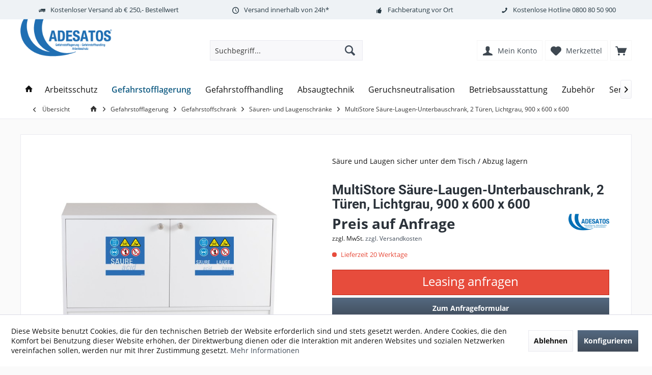

--- FILE ---
content_type: text/html; charset=UTF-8
request_url: https://adesatos.com/multistore-saeure-laugen-unterbauschrank-lichtgrau-900-x-600-x-600
body_size: 27902
content:
<!DOCTYPE html> <html class="no-js" lang="de" itemscope="itemscope" itemtype="http://schema.org/WebPage"> <head> <meta charset="utf-8"><script>window.dataLayer = window.dataLayer || [];</script><script>window.dataLayer.push({"ecommerce":{"detail":{"actionField":{"list":"S\u00e4uren- und Laugenschr\u00e4nke"},"products":[{"name":"MultiStore S\u00e4ure-Laugen-Unterbauschrank, 2 T\u00fcren, Lichtgrau, 900 x 600 x 600","id":"22993664","price":"1120","brand":"ADESATOS","category":"S\u00e4uren- und Laugenschr\u00e4nke","variant":""}]},"currencyCode":"EUR"},"google_tag_params":{"ecomm_pagetype":"product","ecomm_prodid":"22993664"}});</script> <script>
var googleTag = function(w,d,s,l,i){w[l]=w[l]||[];w[l].push({'gtm.start':new Date().getTime(),event:'gtm.js'});var f=d.getElementsByTagName(s)[0],j=d.createElement(s),dl=l!='dataLayer'?'&l='+l:'';j.async=true;j.src='https://www.googletagmanager.com/gtm.js?id='+i+dl+'';f.parentNode.insertBefore(j,f);};
</script> <meta name="author" content="ADESATOS GmbH" /> <meta name="robots" content="index,follow" /> <meta name="revisit-after" content="15 days" /> <meta name="keywords" content="(mm), Säuren, Laugen, Fachboden, Sockel, Unterbauschrank, rechts, 7035, optional, weißAusführungsmerkmaleTüren, einschlagendFlügeltüren, 135°-Scharnieren6, NivellierfüßeGleichschließungBohrung, hinten, DN, mittig, ähnlich, 50Optionen, Zubehöropt., höhenverstellbar" /> <meta name="description" content="Säuren und Laugen sicher lagern in einem ADESATOS MultiStore SLUB900x600x600. Säure-Laugen-Schrank mit 2 Türen und Wanne für Labor passt unter den Tisch &amp; Abzug." /> <meta property="og:site_name" content="ADESATOS" /> <meta property="og:title" content="MultiStore Säure-Laugen-Unterbauschrank, 2 Türen, Lichtgrau, 900 x 600 x 600" /> <meta property="og:description" content="Säuren und Laugen sicher lagern in einem ADESATOS MultiStore SLUB900x600x600. Säure-Laugen-Schrank mit 2 Türen und Wanne für Labor passt unter den Tisch &amp;amp; Abzug." /> <meta property="og:type" content="product" /> <meta property="og:url" content="https://adesatos.com/multistore-saeure-laugen-unterbauschrank-lichtgrau-900-x-600-x-600" /> <meta property="og:image" content="https://adesatos.com/media/image/99/27/bb/adesatos-saeure-laugen-multistore-unterbau-1100-x-600-x-600.jpg" /> <meta name="twitter:card" content="summary" /> <meta name="twitter:site" content=""> <meta name="twitter:creator" content=""> <meta name="twitter:title" content="MultiStore Säure-Laugen-Unterbauschrank, 2 Türen, Lichtgrau, 900 x 600 x 600"> <meta name="twitter:description" content="Säuren und Laugen sicher lagern in einem ADESATOS MultiStore SLUB900x600x600. Säure-Laugen-Schrank mit 2 Türen und Wanne für Labor passt..."> <meta name="twitter:image" content="https://adesatos.com/media/image/99/27/bb/adesatos-saeure-laugen-multistore-unterbau-1100-x-600-x-600.jpg" /> <meta property="product:brand" content="ADESATOS" /> <meta property="product:price" content="1120,00" /> <meta property="product:product_link" content="https://adesatos.com/multistore-saeure-laugen-unterbauschrank-lichtgrau-900-x-600-x-600" /> <meta itemprop="copyrightHolder" content="ADESATOS" /> <meta itemprop="copyrightYear" content="2014" /> <meta itemprop="isFamilyFriendly" content="True" /> <meta itemprop="image" content="https://adesatos.com/media/image/89/33/b1/adesatos.png" /> <meta name="viewport" content="width=device-width, initial-scale=1.0"> <meta name="mobile-web-app-capable" content="yes"> <meta name="apple-mobile-web-app-title" content="ADESATOS"> <meta name="apple-mobile-web-app-capable" content="yes"> <meta name="apple-mobile-web-app-status-bar-style" content="default"> <link rel="alternate" hreflang="de-DE" href="https://adesatos.com/multistore-saeure-laugen-unterbauschrank-lichtgrau-900-x-600-x-600" /> <link rel="alternate" hreflang="en-GB" href="https://adesatos.com/multistore-saeure-laugen-unterbauschrank-lichtgrau-900-x-600-x-600" /> <meta name="msvalidate.01" content="492AECBD3EDB3796575A651BE845CE60" /> <link rel="apple-touch-icon-precomposed" href="https://adesatos.com/media/image/b3/5a/b9/adesatostouch.png"> <link rel="shortcut icon" href="https://adesatos.com/media/unknown/e4/44/8c/faviconu14G0MZSe5rpW.ico"> <meta name="msapplication-navbutton-color" content="#404b58" /> <meta name="application-name" content="ADESATOS" /> <meta name="msapplication-starturl" content="https://adesatos.com/" /> <meta name="msapplication-window" content="width=1024;height=768" /> <meta name="msapplication-TileImage" content="https://adesatos.com/media/image/b3/5a/b9/adesatostouch.png"> <meta name="msapplication-TileColor" content="#404b58"> <meta name="theme-color" content="#404b58" /> <link rel="canonical" href="https://adesatos.com/multistore-saeure-laugen-unterbauschrank-lichtgrau-900-x-600-x-600" /> <title itemprop="name">MultiStore Säure-Laugen-Unterbauschrank mit 2 Türen, 900 x 600 x 600 </title> <link href="/web/cache/1764941654_f485b5c0eb55c4d97912e21b14e9ee2d.css" media="all" rel="stylesheet" type="text/css" /> <style> .dtgs-emotionbanner-text { font-size: 16px; } @media only screen and (max-width: 768px) { .dtgs-emotionbanner-text { font-size: 16px !important; } } @media only screen and (max-width: 992px) { .dtgs-emotionbanner-text { font-size: 16px !important; } } @media only screen and (max-width: 1200px) { .dtgs-emotionbanner-text { font-size: 16px !important; } } </style> <link type="text/css" media="all" rel="stylesheet" href="/engine/Shopware/Plugins/Community/Frontend/MofaProductIcons/Views/frontend/_Resources/MofaProductIcons.css" /> </head> <body class="is--ctl-detail is--act-index tcinntheme themeware-modern layout-fullwidth-boxed gwfont1 gwfont2 headtyp-3 header-3 no-sticky " ><!-- WbmTagManager (noscript) -->
<noscript><iframe src="https://www.googletagmanager.com/ns.html?id=GTM-5KNZXJ8"
            height="0" width="0" style="display:none;visibility:hidden"></iframe></noscript>
<!-- End WbmTagManager (noscript) --> <div class="page-wrap"> <noscript class="noscript-main"> <div class="alert is--warning"> <div class="alert--icon"> <i class="icon--element icon--warning"></i> </div> <div class="alert--content"> Um ADESATOS in vollem Umfang nutzen zu k&ouml;nnen, empfehlen wir Ihnen Javascript in Ihrem Browser zu aktiveren. </div> </div> </noscript> <header class="header-main mobil-usp"> <div class="topbar--features"> <div> <div class="feature-1 b1023 b1259"><i class="icon--truck"></i><span>Kostenloser Versand ab € 250,- Bestellwert</span></div> <div class="feature-2 b1023 b1259"><i class="icon--clock"></i><span>Versand innerhalb von 24h*</span></div> <div class="feature-3 b478 b767 b1023 b1259"><i class="icon--thumbsup"></i><span><a href="/fachberatung-vor-ort">Fachberatung vor Ort</a></span></div> <div class="feature-4 b280 b478 b767 b1023 b1259"><i class="icon--phone"></i><span>Kostenlose Hotline <a href="tel:08008050900">0800 80 50 900</a></span></div> </div> </div> <div class="topbar top-bar"> <div class="top-bar--navigation" role="menubar"> </div> <div class="header-container"> <div class="header-logo-and-suche"> <div class="logo hover-typ-1" role="banner"> <a class="logo--link" href="https://adesatos.com/" title="ADESATOS - zur Startseite wechseln"> <picture> <source srcset="https://adesatos.com/media/image/89/33/b1/adesatos.png" media="(min-width: 78.75em)"> <source srcset="https://adesatos.com/media/image/89/33/b1/adesatos.png" media="(min-width: 64em)"> <source srcset="https://adesatos.com/media/image/89/33/b1/adesatos.png" media="(min-width: 48em)"> <img srcset="https://adesatos.com/media/image/89/33/b1/adesatos.png" alt="ADESATOS - zur Startseite wechseln" title="ADESATOS - zur Startseite wechseln"/> </picture> </a> </div> </div> <div id="header--searchform" data-search="true" aria-haspopup="true"> <form action="/search" method="get" class="main-search--form"> <input type="search" name="sSearch" class="main-search--field" autocomplete="off" autocapitalize="off" placeholder="Suchbegriff..." maxlength="30" /> <button type="submit" class="main-search--button"> <i class="icon--search"></i> <span class="main-search--text"></span> </button> <div class="form--ajax-loader">&nbsp;</div> </form> <div class="main-search--results"></div> </div> <div class="notepad-and-cart top-bar--navigation">  <div class="navigation--entry entry--cart" role="menuitem"> <a class="is--icon-left cart--link titletooltip" href="https://adesatos.com/checkout/cart" title="Warenkorb"> <i class="icon--basket"></i> <span class="cart--display"> Warenkorb </span> <span class="badge is--minimal cart--quantity is--hidden">0</span> </a> <div class="ajax-loader">&nbsp;</div> </div> <div class="navigation--entry entry--notepad" role="menuitem"> <a href="https://adesatos.com/note" title="Merkzettel"> <i class="icon--heart"></i> <span class="notepad--name"> Merkzettel </span> </a> </div> <div id="useraccountmenu" title="Kundenkonto" class="navigation--entry account-dropdown has--drop-down" role="menuitem" data-offcanvas="true" data-offcanvasselector=".account-dropdown-container"> <span class="account--display"> <i class="icon--account"></i> <span class="name--account">Mein Konto</span> </span> <div class="account-dropdown-container"> <div class="entry--close-off-canvas"> <a href="#close-account-menu" class="account--close-off-canvas" title="Menü schließen"> Menü schließen <i class="icon--arrow-right"></i> </a> </div> <span>Kundenkonto</span> <a href="https://adesatos.com/account" title="Mein Konto" class="anmelden--button btn is--primary service--link">Anmelden</a> <div class="registrieren-container">oder <a href="https://adesatos.com/account" title="Mein Konto" class="service--link">registrieren</a></div> <div class="infotext-container">Nach der Anmeldung, können Sie hier auf Ihren Kundenbereich zugreifen.</div> </div> </div>  <div class="navigation--entry entry--compare is--hidden" role="menuitem" aria-haspopup="true" data-drop-down-menu="true"> <div>   </div> </div> </div> <div class="navigation--entry entry--menu-left" role="menuitem"> <a class="entry--link entry--trigger is--icon-left" href="#offcanvas--left" data-offcanvas="true" data-offCanvasSelector=".sidebar-main"> <i class="icon--menu"></i> <span class="menu--name">Menü</span> </a> </div> </div> </div> <div class="headbar"> <nav class="navigation-main hide-kategorie-button hover-typ-1 font-family-primary" > <div data-menu-scroller="true" data-listSelector=".navigation--list.container" data-viewPortSelector=".navigation--list-wrapper" data-stickyMenu="true" data-stickyMenuTablet="0" data-stickyMenuPhone="0" data-stickyMenuPosition="400" data-stickyMenuDuration="300" > <div class="navigation--list-wrapper"> <ul class="navigation--list container" role="menubar" itemscope="itemscope" itemtype="http://schema.org/SiteNavigationElement"> <li class="navigation--entry is--home homeiconlink" role="menuitem"> <a class="navigation--link is--first" href="https://adesatos.com/" title="Home" itemprop="url"> <i itemprop="name" class="icon--house"></i> </a> </li><li class="navigation--entry" role="menuitem"><a class="navigation--link" href="https://adesatos.com/arbeitsschutz" title="Arbeitsschutz" aria-label="Arbeitsschutz" itemprop="url"><span itemprop="name">Arbeitsschutz</span></a></li><li class="navigation--entry is--active" role="menuitem"><a class="navigation--link is--active" href="https://adesatos.com/gefahrstofflagerung" title="Gefahrstofflagerung" aria-label="Gefahrstofflagerung" itemprop="url"><span itemprop="name">Gefahrstofflagerung</span></a></li><li class="navigation--entry" role="menuitem"><a class="navigation--link" href="https://adesatos.com/gefahrstoffhandling" title="Gefahrstoffhandling" aria-label="Gefahrstoffhandling" itemprop="url"><span itemprop="name">Gefahrstoffhandling</span></a></li><li class="navigation--entry" role="menuitem"><a class="navigation--link" href="https://adesatos.com/absaugtechnik" title="Absaugtechnik" aria-label="Absaugtechnik" itemprop="url"><span itemprop="name">Absaugtechnik</span></a></li><li class="navigation--entry" role="menuitem"><a class="navigation--link" href="https://adesatos.com/geruchsneutralisation" title="Geruchsneutralisation" aria-label="Geruchsneutralisation" itemprop="url"><span itemprop="name">Geruchsneutralisation</span></a></li><li class="navigation--entry" role="menuitem"><a class="navigation--link" href="https://adesatos.com/betriebsausstattung" title="Betriebsausstattung" aria-label="Betriebsausstattung" itemprop="url"><span itemprop="name">Betriebsausstattung</span></a></li><li class="navigation--entry" role="menuitem"><a class="navigation--link" href="https://adesatos.com/zubehoer" title="Zubehör" aria-label="Zubehör" itemprop="url"><span itemprop="name">Zubehör</span></a></li><li class="navigation--entry" role="menuitem"><a class="navigation--link" href="https://adesatos.com/service" title="Service" aria-label="Service" itemprop="url"><span itemprop="name">Service</span></a></li> </ul> </div> <div class="advanced-menu" data-advanced-menu="true" data-hoverDelay="250"> <div class="menu--container"> <div class="button-container"> <a href="https://adesatos.com/arbeitsschutz" class="button--category" aria-label="Zur Kategorie Arbeitsschutz" title="Zur Kategorie Arbeitsschutz"> <i class="icon--arrow-right"></i> Zur Kategorie Arbeitsschutz </a> <span class="button--close"> <i class="icon--cross"></i> </span> </div> <div class="content--wrapper has--content has--teaser"> <ul class="menu--list menu--level-0 columns--2" style="width: 50%;"> <li class="menu--list-item item--level-0" style="width: 100%"> <a href="https://adesatos.com/arbeitsschutz/kopfschutz" class="menu--list-item-link" aria-label="Kopfschutz" title="Kopfschutz">Kopfschutz</a> </li> <li class="menu--list-item item--level-0" style="width: 100%"> <a href="https://adesatos.com/arbeitsschutz/augenschutz" class="menu--list-item-link" aria-label="Augenschutz" title="Augenschutz">Augenschutz</a> </li> <li class="menu--list-item item--level-0" style="width: 100%"> <a href="https://adesatos.com/arbeitsschutz/gehoerschutz" class="menu--list-item-link" aria-label="Gehörschutz" title="Gehörschutz">Gehörschutz</a> </li> <li class="menu--list-item item--level-0" style="width: 100%"> <a href="https://adesatos.com/arbeitsschutz/atemschutz" class="menu--list-item-link" aria-label="Atemschutz" title="Atemschutz">Atemschutz</a> </li> <li class="menu--list-item item--level-0" style="width: 100%"> <a href="https://adesatos.com/arbeitsschutz/handschutz" class="menu--list-item-link" aria-label="Handschutz" title="Handschutz">Handschutz</a> </li> <li class="menu--list-item item--level-0" style="width: 100%"> <a href="https://adesatos.com/arbeitsschutz/bekleidung" class="menu--list-item-link" aria-label="Bekleidung" title="Bekleidung">Bekleidung</a> </li> <li class="menu--list-item item--level-0" style="width: 100%"> <a href="https://adesatos.com/arbeitsschutz/sicherheitsschuhe" class="menu--list-item-link" aria-label="Sicherheitsschuhe" title="Sicherheitsschuhe">Sicherheitsschuhe</a> </li> <li class="menu--list-item item--level-0" style="width: 100%"> <a href="https://adesatos.com/arbeitsschutz/augenduschen-notduschen" class="menu--list-item-link" aria-label="Augenduschen und Notduschen" title="Augenduschen und Notduschen">Augenduschen und Notduschen</a> </li> </ul> <div class="menu--delimiter" style="right: 50%;"></div> <div class="menu--teaser" style="width: 50%;"> <div class="teaser--headline">Arbeitsschutz & Persönliche Schutzausrüstung (PSA)</div> <div class="teaser--text"> Professioneller Arbeitsschutz für Industrie, Handwerk und Labor Arbeitsschutz ist mehr als eine gesetzliche Pflicht – er ist die Grundlage für sichere Arbeitsprozesse und den Schutz Ihrer wertvollsten Ressource: Ihrer Mitarbeiter. Bei... <a class="teaser--text-link" href="https://adesatos.com/arbeitsschutz" aria-label="mehr erfahren" title="mehr erfahren"> mehr erfahren </a> </div> </div> </div> </div> <div class="menu--container"> <div class="button-container"> <a href="https://adesatos.com/gefahrstofflagerung" class="button--category" aria-label="Zur Kategorie Gefahrstofflagerung" title="Zur Kategorie Gefahrstofflagerung"> <i class="icon--arrow-right"></i> Zur Kategorie Gefahrstofflagerung </a> <span class="button--close"> <i class="icon--cross"></i> </span> </div> <div class="content--wrapper has--content has--teaser"> <ul class="menu--list menu--level-0 columns--2" style="width: 50%;"> <li class="menu--list-item item--level-0" style="width: 100%"> <a href="https://adesatos.com/gefahrstofflagerung/auffangwannen" class="menu--list-item-link" aria-label="Auffangwannen" title="Auffangwannen">Auffangwannen</a> </li> <li class="menu--list-item item--level-0" style="width: 100%"> <a href="https://adesatos.com/gefahrstofflagerung/flaechenschutz" class="menu--list-item-link" aria-label="Flächenschutz" title="Flächenschutz">Flächenschutz</a> </li> <li class="menu--list-item item--level-0" style="width: 100%"> <a href="https://adesatos.com/gefahrstofflagerung/gefahrstoffschraenke-sicherheitsschraenke" class="menu--list-item-link" aria-label="Gefahrstoffschrank" title="Gefahrstoffschrank">Gefahrstoffschrank</a> </li> <li class="menu--list-item item--level-0" style="width: 100%"> <a href="https://adesatos.com/gefahrstofflagerung/batterie-sicherheitsschraenke" class="menu--list-item-link" aria-label="Lithium-Ionen-Schränke" title="Lithium-Ionen-Schränke">Lithium-Ionen-Schränke</a> </li> <li class="menu--list-item item--level-0" style="width: 100%"> <a href="https://adesatos.com/gefahrstofflagerung/gasflaschenlagerung" class="menu--list-item-link" aria-label="Gasflaschenlagerung" title="Gasflaschenlagerung">Gasflaschenlagerung</a> </li> <li class="menu--list-item item--level-0" style="width: 100%"> <a href="https://adesatos.com/gefahrstofflagerung/gefahrstoffregale" class="menu--list-item-link" aria-label="Gefahrstoffregale" title="Gefahrstoffregale">Gefahrstoffregale</a> </li> <li class="menu--list-item item--level-0" style="width: 100%"> <a href="https://adesatos.com/gefahrstofflagerung/gefahrstoffdepots" class="menu--list-item-link" aria-label="Gefahrstoffdepots" title="Gefahrstoffdepots">Gefahrstoffdepots</a> </li> <li class="menu--list-item item--level-0" style="width: 100%"> <a href="https://adesatos.com/gefahrstofflagerung/brandschutzlager" class="menu--list-item-link" aria-label="Brandschutzlager" title="Brandschutzlager">Brandschutzlager</a> </li> <li class="menu--list-item item--level-0" style="width: 100%"> <a href="https://adesatos.com/gefahrstofflagerung/gefahrstoffcontainer" class="menu--list-item-link" aria-label="Gefahrstoffcontainer" title="Gefahrstoffcontainer">Gefahrstoffcontainer</a> </li> </ul> <div class="menu--delimiter" style="right: 50%;"></div> <div class="menu--teaser" style="width: 50%;"> <div class="teaser--headline">Gefahrstofflagerung</div> <div class="teaser--text"> Lösungen für die Gefahrstofflagerung im Innen- und Außenbereich Gefahrstofflagerung bedeutet die laut TRGS 510 gesetzeskonforme Lagerung entzündbarer, brandfördernder, giftiger oder wassergefährdender Stoffe. Alle relevanten Gefahren müssen... <a class="teaser--text-link" href="https://adesatos.com/gefahrstofflagerung" aria-label="mehr erfahren" title="mehr erfahren"> mehr erfahren </a> </div> </div> </div> </div> <div class="menu--container"> <div class="button-container"> <a href="https://adesatos.com/gefahrstoffhandling" class="button--category" aria-label="Zur Kategorie Gefahrstoffhandling" title="Zur Kategorie Gefahrstoffhandling"> <i class="icon--arrow-right"></i> Zur Kategorie Gefahrstoffhandling </a> <span class="button--close"> <i class="icon--cross"></i> </span> </div> <div class="content--wrapper has--content has--teaser"> <ul class="menu--list menu--level-0 columns--2" style="width: 50%;"> <li class="menu--list-item item--level-0" style="width: 100%"> <a href="https://adesatos.com/gefahrstoffhandling/heizmaentel-und-fassheizer" class="menu--list-item-link" aria-label="Fassheizer / Heizmäntel" title="Fassheizer / Heizmäntel">Fassheizer / Heizmäntel</a> </li> <li class="menu--list-item item--level-0" style="width: 100%"> <a href="https://adesatos.com/gefahrstoffhandling/pumpen" class="menu--list-item-link" aria-label="Pumpen" title="Pumpen">Pumpen</a> </li> <li class="menu--list-item item--level-0" style="width: 100%"> <a href="https://adesatos.com/gefahrstoffhandling/abfuellgeraete" class="menu--list-item-link" aria-label="Abfüllgeräte" title="Abfüllgeräte">Abfüllgeräte</a> </li> <li class="menu--list-item item--level-0" style="width: 100%"> <a href="https://adesatos.com/gefahrstoffhandling/behaelter" class="menu--list-item-link" aria-label="Behälter" title="Behälter">Behälter</a> </li> <li class="menu--list-item item--level-0" style="width: 100%"> <a href="https://adesatos.com/gefahrstoffhandling/ibc-gefahrgutcontainer/" class="menu--list-item-link" aria-label="IBC Gefahrgutcontainer" title="IBC Gefahrgutcontainer">IBC Gefahrgutcontainer</a> </li> <li class="menu--list-item item--level-0" style="width: 100%"> <a href="https://adesatos.com/gefahrstoffhandling/recycling-system-fuer-aerosoldosen/" class="menu--list-item-link" aria-label="Recycling-System für Aerosoldosen" title="Recycling-System für Aerosoldosen">Recycling-System für Aerosoldosen</a> </li> <li class="menu--list-item item--level-0" style="width: 100%"> <a href="https://adesatos.com/gefahrstoffhandling/fasshandling" class="menu--list-item-link" aria-label="Fasshandling" title="Fasshandling">Fasshandling</a> </li> <li class="menu--list-item item--level-0" style="width: 100%"> <a href="https://adesatos.com/gefahrstoffhandling/bindemittel" class="menu--list-item-link" aria-label="Bindemittel (Sorbents)" title="Bindemittel (Sorbents)">Bindemittel (Sorbents)</a> </li> </ul> <div class="menu--delimiter" style="right: 50%;"></div> <div class="menu--teaser" style="width: 50%;"> <div class="teaser--headline">Gefahrstoffhandling</div> <div class="teaser--text"> Sicherer Umgang mit Gefahrstoffen für mehr Sicherheit am Arbeitsplatz Ein ordnungsgemäßes Gefahrstoffhandling erspart Ihnen wertvolle Arbeitszeit und schützt Ihre Arbeitnehmer sowie auf lange Sicht auch Ihre Immobilie. Für das sichere... <a class="teaser--text-link" href="https://adesatos.com/gefahrstoffhandling" aria-label="mehr erfahren" title="mehr erfahren"> mehr erfahren </a> </div> </div> </div> </div> <div class="menu--container"> <div class="button-container"> <a href="https://adesatos.com/absaugtechnik" class="button--category" aria-label="Zur Kategorie Absaugtechnik" title="Zur Kategorie Absaugtechnik"> <i class="icon--arrow-right"></i> Zur Kategorie Absaugtechnik </a> <span class="button--close"> <i class="icon--cross"></i> </span> </div> <div class="content--wrapper has--content has--teaser"> <ul class="menu--list menu--level-0 columns--2" style="width: 50%;"> <li class="menu--list-item item--level-0" style="width: 100%"> <a href="https://adesatos.com/absaugtechnik/filter" class="menu--list-item-link" aria-label="Filter" title="Filter">Filter</a> </li> <li class="menu--list-item item--level-0" style="width: 100%"> <a href="https://adesatos.com/absaugtechnik/filterzubehoer" class="menu--list-item-link" aria-label="Filter-Zubehör" title="Filter-Zubehör">Filter-Zubehör</a> </li> <li class="menu--list-item item--level-0" style="width: 100%"> <a href="https://adesatos.com/absaugtechnik/abluftwaescher" class="menu--list-item-link" aria-label="Abluftwäscher" title="Abluftwäscher">Abluftwäscher</a> </li> <li class="menu--list-item item--level-0" style="width: 100%"> <a href="https://adesatos.com/absaugtechnik/mikrobiologische-werkbaenke" class="menu--list-item-link" aria-label="Mikrobiologische-Werkbank" title="Mikrobiologische-Werkbank">Mikrobiologische-Werkbank</a> </li> <li class="menu--list-item item--level-0" style="width: 100%"> <a href="https://adesatos.com/absaugtechnik/produktschutz-werkbaenke" class="menu--list-item-link" aria-label="Produktschutz-Werkbank" title="Produktschutz-Werkbank">Produktschutz-Werkbank</a> </li> <li class="menu--list-item item--level-0" style="width: 100%"> <a href="https://adesatos.com/absaugtechnik/personenschutz-werkbaenke" class="menu--list-item-link" aria-label="Personenschutz-Werkbank" title="Personenschutz-Werkbank">Personenschutz-Werkbank</a> </li> <li class="menu--list-item item--level-0" style="width: 100%"> <a href="https://adesatos.com/absaugtechnik/absaughauben" class="menu--list-item-link" aria-label="Absaughauben" title="Absaughauben">Absaughauben</a> </li> <li class="menu--list-item item--level-0" style="width: 100%"> <a href="https://adesatos.com/absaugtechnik/apothekenarbeitsplaetze" class="menu--list-item-link" aria-label="Apothekenarbeitsplatz" title="Apothekenarbeitsplatz">Apothekenarbeitsplatz</a> </li> <li class="menu--list-item item--level-0" style="width: 100%"> <a href="https://adesatos.com/lufttechnik/gefahrstoffarbeitsplatz" class="menu--list-item-link" aria-label="Gefahrstoffarbeitsplatz" title="Gefahrstoffarbeitsplatz">Gefahrstoffarbeitsplatz</a> </li> <li class="menu--list-item item--level-0" style="width: 100%"> <a href="https://adesatos.com/absaugtechnik/laborabzug" class="menu--list-item-link" aria-label="Laborabzug" title="Laborabzug">Laborabzug</a> </li> <li class="menu--list-item item--level-0" style="width: 100%"> <a href="https://adesatos.com/absaugtechnik/quellenabsaugungen-labor" class="menu--list-item-link" aria-label="Absaugarme für Labore" title="Absaugarme für Labore">Absaugarme für Labore</a> </li> <li class="menu--list-item item--level-0" style="width: 100%"> <a href="https://adesatos.com/absaugtechnik/quellenabsaugungen-industrie" class="menu--list-item-link" aria-label="Absaugarme Industrie" title="Absaugarme Industrie">Absaugarme Industrie</a> </li> <li class="menu--list-item item--level-0" style="width: 100%"> <a href="https://adesatos.com/absaugtechnik/reinraumarbeitsplatz" class="menu--list-item-link" aria-label="Reinraumarbeitsplatz " title="Reinraumarbeitsplatz ">Reinraumarbeitsplatz </a> </li> <li class="menu--list-item item--level-0" style="width: 100%"> <a href="https://adesatos.com/absaugtechnik/esd-arbeitsplatz" class="menu--list-item-link" aria-label="ESD-Arbeitsplätze" title="ESD-Arbeitsplätze">ESD-Arbeitsplätze</a> </li> <li class="menu--list-item item--level-0" style="width: 100%"> <a href="https://adesatos.com/absaugtechnik/technische-entlueftung" class="menu--list-item-link" aria-label="Technische Entlüftung" title="Technische Entlüftung">Technische Entlüftung</a> </li> </ul> <div class="menu--delimiter" style="right: 50%;"></div> <div class="menu--teaser" style="width: 50%;"> <div class="teaser--headline">Schadstofferfassung am Arbeitsplatz</div> <div class="teaser--text"> Sicheres Arbeiten mit Gefahrstoffen in Arbeitsräumen Wir bieten geprüfte Lösungen zur Erfassung und Absaugung von Lösemitteldämpfen an Arbeitsplätzen mit unsere zertifizierten Gefahrstoffarbeitsplätzen (GAP), Apothekenabzügen (APA) oder den... <a class="teaser--text-link" href="https://adesatos.com/absaugtechnik" aria-label="mehr erfahren" title="mehr erfahren"> mehr erfahren </a> </div> </div> </div> </div> <div class="menu--container"> <div class="button-container"> <a href="https://adesatos.com/geruchsneutralisation" class="button--category" aria-label="Zur Kategorie Geruchsneutralisation" title="Zur Kategorie Geruchsneutralisation"> <i class="icon--arrow-right"></i> Zur Kategorie Geruchsneutralisation </a> <span class="button--close"> <i class="icon--cross"></i> </span> </div> <div class="content--wrapper has--content has--teaser"> <ul class="menu--list menu--level-0 columns--2" style="width: 50%;"> <li class="menu--list-item item--level-0" style="width: 100%"> <a href="https://adesatos.com/geruchsneutralisation/bdlc-101-eostream-gegen-muellgeruch" class="menu--list-item-link" aria-label="BDLC 101 - Müllgeruch" title="BDLC 101 - Müllgeruch">BDLC 101 - Müllgeruch</a> </li> <li class="menu--list-item item--level-0" style="width: 100%"> <a href="https://adesatos.com/geruchsneutralisation/bdlc-201-eostream-gegen-brandgeruch" class="menu--list-item-link" aria-label="BDLC 201 - Brandgeruch" title="BDLC 201 - Brandgeruch">BDLC 201 - Brandgeruch</a> </li> <li class="menu--list-item item--level-0" style="width: 100%"> <a href="https://adesatos.com/geruchsneutralisation/bdlc-301-eostream-gegen-nikotingeruch" class="menu--list-item-link" aria-label="BDLC 301 - Nikotingeruch" title="BDLC 301 - Nikotingeruch">BDLC 301 - Nikotingeruch</a> </li> <li class="menu--list-item item--level-0" style="width: 100%"> <a href="https://adesatos.com/geruchsneutralisation/bdlc-401-eostream-gegen-alltagsgeruch" class="menu--list-item-link" aria-label="BDLC 401 - Alltagsgeruch" title="BDLC 401 - Alltagsgeruch">BDLC 401 - Alltagsgeruch</a> </li> <li class="menu--list-item item--level-0" style="width: 100%"> <a href="https://adesatos.com/geruchsneutralisation/bdlc-501-eostream-gegen-extremen-geruch" class="menu--list-item-link" aria-label="BDLC 501 - extremer Geruch" title="BDLC 501 - extremer Geruch">BDLC 501 - extremer Geruch</a> </li> <li class="menu--list-item item--level-0" style="width: 100%"> <a href="https://adesatos.com/geruchsneutralisation/shoefresh-eostream-frisch-antibakteriell-schuhe" class="menu--list-item-link" aria-label="ShoeFresh - frisch &amp; antibakteriell" title="ShoeFresh - frisch &amp; antibakteriell">ShoeFresh - frisch & antibakteriell</a> </li> <li class="menu--list-item item--level-0" style="width: 100%"> <a href="https://adesatos.com/geruchsneutralisation/industrie-kanal-klaeranlagen" class="menu--list-item-link" aria-label="Industrie" title="Industrie">Industrie</a> </li> <li class="menu--list-item item--level-0" style="width: 100%"> <a href="https://adesatos.com/geruchsneutralisation/desinfektion" class="menu--list-item-link" aria-label="Desinfektion" title="Desinfektion">Desinfektion</a> </li> <li class="menu--list-item item--level-0" style="width: 100%"> <a href="https://adesatos.com/geruchsneutralisation/duftmarketing" class="menu--list-item-link" aria-label="Duftmarketing" title="Duftmarketing">Duftmarketing</a> </li> <li class="menu--list-item item--level-0" style="width: 100%"> <a href="https://adesatos.com/geruchsneutralisation/diffusoren" class="menu--list-item-link" aria-label="Diffusoren" title="Diffusoren">Diffusoren</a> </li> <li class="menu--list-item item--level-0" style="width: 100%"> <a href="https://adesatos.com/geruchsneutralisation/zubehoer" class="menu--list-item-link" aria-label="Zubehör Geruchsneutralisation" title="Zubehör Geruchsneutralisation">Zubehör Geruchsneutralisation</a> </li> </ul> <div class="menu--delimiter" style="right: 50%;"></div> <div class="menu--teaser" style="width: 50%;"> <div class="teaser--headline">EOStream entfernt schlechten Geruch</div> <div class="teaser--text"> Anwendungsbereiche für die EOStream-Geruchskiller sind u. a. Industrie, Entsorgungsunternehmen, Kanalreinigung, Biogasanlagen, Altenheime, Pflegeheime, Krankenhäuser, Hotel und Gartronomie, Kindergärten und überall dort wo schlechter Geruch... <a class="teaser--text-link" href="https://adesatos.com/geruchsneutralisation" aria-label="mehr erfahren" title="mehr erfahren"> mehr erfahren </a> </div> </div> </div> </div> <div class="menu--container"> <div class="button-container"> <a href="https://adesatos.com/betriebsausstattung" class="button--category" aria-label="Zur Kategorie Betriebsausstattung" title="Zur Kategorie Betriebsausstattung"> <i class="icon--arrow-right"></i> Zur Kategorie Betriebsausstattung </a> <span class="button--close"> <i class="icon--cross"></i> </span> </div> <div class="content--wrapper has--content has--teaser"> <ul class="menu--list menu--level-0 columns--2" style="width: 50%;"> <li class="menu--list-item item--level-0" style="width: 100%"> <a href="https://adesatos.com/betriebsausstattung/bodenmarkierung/" class="menu--list-item-link" aria-label="Bodenmarkierung" title="Bodenmarkierung">Bodenmarkierung</a> </li> <li class="menu--list-item item--level-0" style="width: 100%"> <a href="https://adesatos.com/betriebsausstattung/raumluftfilter" class="menu--list-item-link" aria-label="Raumluftfilter" title="Raumluftfilter">Raumluftfilter</a> </li> <li class="menu--list-item item--level-0" style="width: 100%"> <a href="https://adesatos.com/betriebsausstattung/spender/" class="menu--list-item-link" aria-label="Spender" title="Spender">Spender</a> </li> <li class="menu--list-item item--level-0" style="width: 100%"> <a href="https://adesatos.com/betriebsausstattung/regale" class="menu--list-item-link" aria-label="Regale" title="Regale">Regale</a> </li> <li class="menu--list-item item--level-0" style="width: 100%"> <a href="https://adesatos.com/betriebsausstattung/muelltonnen-handling/" class="menu--list-item-link" aria-label=" Mülltonnen Handling" title=" Mülltonnen Handling"> Mülltonnen Handling</a> </li> <li class="menu--list-item item--level-0" style="width: 100%"> <a href="https://adesatos.com/betriebsausstattung/ibc-restentleerer/" class="menu--list-item-link" aria-label="IBC-Restentleerer" title="IBC-Restentleerer">IBC-Restentleerer</a> </li> <li class="menu--list-item item--level-0" style="width: 100%"> <a href="https://adesatos.com/betriebsausstattung/anfahrschutzsysteme" class="menu--list-item-link" aria-label="Anfahrschutzsysteme " title="Anfahrschutzsysteme ">Anfahrschutzsysteme </a> </li> <li class="menu--list-item item--level-0" style="width: 100%"> <a href="https://adesatos.com/betriebsausstattung/abfalltrennung" class="menu--list-item-link" aria-label="Abfalltrennung" title="Abfalltrennung">Abfalltrennung</a> </li> <li class="menu--list-item item--level-0" style="width: 100%"> <a href="https://adesatos.com/betriebsausstattung/materialschrank-werkzegschrank" class="menu--list-item-link" aria-label="Materialschränke" title="Materialschränke">Materialschränke</a> </li> <li class="menu--list-item item--level-0" style="width: 100%"> <a href="https://adesatos.com/betriebsausstattung/werkbank" class="menu--list-item-link" aria-label="Werkbänke" title="Werkbänke">Werkbänke</a> </li> <li class="menu--list-item item--level-0" style="width: 100%"> <a href="https://adesatos.com/betriebsausstattung/kabelmanagement-systeme" class="menu--list-item-link" aria-label="Kabelmanagement Systeme" title="Kabelmanagement Systeme">Kabelmanagement Systeme</a> </li> <li class="menu--list-item item--level-0" style="width: 100%"> <a href="https://adesatos.com/betriebsausstattung/verkehrssicherheit-und-parkplatzsicherheit" class="menu--list-item-link" aria-label="Verkehrs- und Parkplatzsicherheit" title="Verkehrs- und Parkplatzsicherheit">Verkehrs- und Parkplatzsicherheit</a> </li> <li class="menu--list-item item--level-0" style="width: 100%"> <a href="https://adesatos.com/betriebsausstattung/unterlegkeile" class="menu--list-item-link" aria-label="Unterlegkeile" title="Unterlegkeile">Unterlegkeile</a> </li> <li class="menu--list-item item--level-0" style="width: 100%"> <a href="https://adesatos.com/betriebsausstattung/arbeitsplatzsysteme" class="menu--list-item-link" aria-label="Arbeitsplatzsysteme" title="Arbeitsplatzsysteme">Arbeitsplatzsysteme</a> </li> <li class="menu--list-item item--level-0" style="width: 100%"> <a href="https://adesatos.com/betriebsausstattung/kassetten-blechregal" class="menu--list-item-link" aria-label="Kassetten-Blechregal" title="Kassetten-Blechregal">Kassetten-Blechregal</a> </li> <li class="menu--list-item item--level-0" style="width: 100%"> <a href="https://adesatos.com/betriebsausstattung/aktenlagerschrank-mit-brandschutz" class="menu--list-item-link" aria-label="Aktenlagerschränke mit Brandschutz" title="Aktenlagerschränke mit Brandschutz">Aktenlagerschränke mit Brandschutz</a> </li> <li class="menu--list-item item--level-0" style="width: 100%"> <a href="https://adesatos.com/betriebsausstattung/leitern-tritte-gerueste-arbeitsbuehnen" class="menu--list-item-link" aria-label="Leitern, Tritte und Gerüste" title="Leitern, Tritte und Gerüste">Leitern, Tritte und Gerüste</a> </li> <li class="menu--list-item item--level-0" style="width: 100%"> <a href="https://adesatos.com/betriebsausstattung/palettenhubwagen" class="menu--list-item-link" aria-label="Transportgeräte &amp; Hubgeräte" title="Transportgeräte &amp; Hubgeräte">Transportgeräte & Hubgeräte</a> </li> <li class="menu--list-item item--level-0" style="width: 100%"> <a href="https://adesatos.com/betriebsausstattung/stapler-anbaugeraete" class="menu--list-item-link" aria-label="Stapler-Anbaugeräte" title="Stapler-Anbaugeräte">Stapler-Anbaugeräte</a> </li> <li class="menu--list-item item--level-0" style="width: 100%"> <a href="https://adesatos.com/betriebsausstattung/muellverdichter" class="menu--list-item-link" aria-label="Müllverdichter" title="Müllverdichter">Müllverdichter</a> </li> <li class="menu--list-item item--level-0" style="width: 100%"> <a href="https://adesatos.com/betriebsausstattung/notbeleuchtung" class="menu--list-item-link" aria-label="Notbeleuchtung" title="Notbeleuchtung">Notbeleuchtung</a> </li> </ul> <div class="menu--delimiter" style="right: 50%;"></div> <div class="menu--teaser" style="width: 50%;"> <div class="teaser--headline">Betriebsausstattung – Lösungen für Lager, Werkstatt & Produktion</div> <div class="teaser--text"> ADESATOS bietet eine breite Auswahl an Betriebsausstattung für sichere, effiziente und ergonomische Arbeitsplätze – von Regalsystemen über Anfahrschutz und Steigtechnik bis zu Kabelmanagement und Werkstatteinrichtung. Entdecken Sie die passende... <a class="teaser--text-link" href="https://adesatos.com/betriebsausstattung" aria-label="mehr erfahren" title="mehr erfahren"> mehr erfahren </a> </div> </div> </div> </div> <div class="menu--container"> <div class="button-container"> <a href="https://adesatos.com/zubehoer" class="button--category" aria-label="Zur Kategorie Zubehör" title="Zur Kategorie Zubehör"> <i class="icon--arrow-right"></i> Zur Kategorie Zubehör </a> <span class="button--close"> <i class="icon--cross"></i> </span> </div> <div class="content--wrapper has--content has--teaser"> <ul class="menu--list menu--level-0 columns--2" style="width: 50%;"> <li class="menu--list-item item--level-0" style="width: 100%"> <a href="https://adesatos.com/zubehoer/abluftrohre-schlaeuche-formteile" class="menu--list-item-link" aria-label="Abluftrohre-Schläuche-Formteile" title="Abluftrohre-Schläuche-Formteile">Abluftrohre-Schläuche-Formteile</a> </li> <li class="menu--list-item item--level-0" style="width: 100%"> <a href="https://adesatos.com/zubehoer/zubehoer-sicherheitssschrank" class="menu--list-item-link" aria-label="Zubehör Sicherheitssschrank" title="Zubehör Sicherheitssschrank">Zubehör Sicherheitssschrank</a> </li> <li class="menu--list-item item--level-0" style="width: 100%"> <a href="https://adesatos.com/zubehoer/zubehoer-gefahrstoffcontainer" class="menu--list-item-link" aria-label="Zubehör für Gefahrstoffcontainer" title="Zubehör für Gefahrstoffcontainer">Zubehör für Gefahrstoffcontainer</a> </li> <li class="menu--list-item item--level-0" style="width: 100%"> <a href="https://adesatos.com/zubehoer/zubehoer-laborabzug" class="menu--list-item-link" aria-label="Zubehör Laborabzug" title="Zubehör Laborabzug">Zubehör Laborabzug</a> </li> <li class="menu--list-item item--level-0" style="width: 100%"> <a href="https://adesatos.com/zubehoer/zubehoer-abluftwaescher" class="menu--list-item-link" aria-label="Zubehör Abluftwäscher" title="Zubehör Abluftwäscher">Zubehör Abluftwäscher</a> </li> <li class="menu--list-item item--level-0" style="width: 100%"> <a href="https://adesatos.com/zubehoer/zubehoer-chemikalienschrank" class="menu--list-item-link" aria-label="Zubehör Chemikalienschrank" title="Zubehör Chemikalienschrank">Zubehör Chemikalienschrank</a> </li> <li class="menu--list-item item--level-0" style="width: 100%"> <a href="https://adesatos.com/zubehoer/zubehoer-saeuren-und-laugenschrank" class="menu--list-item-link" aria-label="Zubehör Säuren- und Laugenschrank" title="Zubehör Säuren- und Laugenschrank">Zubehör Säuren- und Laugenschrank</a> </li> <li class="menu--list-item item--level-0" style="width: 100%"> <a href="https://adesatos.com/zubehoer/zubehoer-druckgasflaschenschrank" class="menu--list-item-link" aria-label="Zubehör Druckgasflaschenschrank" title="Zubehör Druckgasflaschenschrank">Zubehör Druckgasflaschenschrank</a> </li> <li class="menu--list-item item--level-0" style="width: 100%"> <a href="https://adesatos.com/zubehoer/zubehoer-apothekerarbeitsplatz" class="menu--list-item-link" aria-label="Zubehör Apothekerarbeitsplatz" title="Zubehör Apothekerarbeitsplatz">Zubehör Apothekerarbeitsplatz</a> </li> <li class="menu--list-item item--level-0" style="width: 100%"> <a href="https://adesatos.com/zubehoer/zubehoer-gefahrstoffarbeitsplatz" class="menu--list-item-link" aria-label="Zubehör Gefahrstoffarbeitsplatz" title="Zubehör Gefahrstoffarbeitsplatz">Zubehör Gefahrstoffarbeitsplatz</a> </li> <li class="menu--list-item item--level-0" style="width: 100%"> <a href="https://adesatos.com/zubehoer/zubehoer-absaugarm" class="menu--list-item-link" aria-label="Zubehör Absaugarm" title="Zubehör Absaugarm">Zubehör Absaugarm</a> </li> </ul> <div class="menu--delimiter" style="right: 50%;"></div> <div class="menu--teaser" style="width: 50%;"> <div class="teaser--headline">Zubehör für Sicherheitsschrank, Laborabzug & Brandschutzcontainer</div> <div class="teaser--text"> Für Ihren Sicherheitsschrank, Brandschutzcontainer oder Regalanlage benötigen Sie ein Ersatzteil oder Lüftungskomponenten ? ADESATOS bietet Ersatz- und Verschleißteile für eine Vielzahl von Produkten zur Lagerung von Gefahrstoffen. Gerne beraten... <a class="teaser--text-link" href="https://adesatos.com/zubehoer" aria-label="mehr erfahren" title="mehr erfahren"> mehr erfahren </a> </div> </div> </div> </div> <div class="menu--container"> <div class="button-container"> <a href="https://adesatos.com/service" class="button--category" aria-label="Zur Kategorie Service" title="Zur Kategorie Service"> <i class="icon--arrow-right"></i> Zur Kategorie Service </a> <span class="button--close"> <i class="icon--cross"></i> </span> </div> <div class="content--wrapper has--content has--teaser"> <ul class="menu--list menu--level-0 columns--2" style="width: 50%;"> <li class="menu--list-item item--level-0" style="width: 100%"> <a href="https://adesatos.com/service/sicherheitstechnische-ueberpruefung" class="menu--list-item-link" aria-label="Prüfung &amp; Wartung" title="Prüfung &amp; Wartung">Prüfung & Wartung</a> </li> <li class="menu--list-item item--level-0" style="width: 100%"> <a href="https://adesatos.com/service/trinkwasseranalysen" class="menu--list-item-link" aria-label="Trinkwasseranalysen" title="Trinkwasseranalysen">Trinkwasseranalysen</a> </li> <li class="menu--list-item item--level-0" style="width: 100%"> <a href="https://adesatos.com/service/dienstleistungen" class="menu--list-item-link" aria-label="Dienstleistungen" title="Dienstleistungen">Dienstleistungen</a> </li> <li class="menu--list-item item--level-0" style="width: 100%"> <a href="https://adesatos.com/service/fachinformationen" class="menu--list-item-link" aria-label="Fachinformationen" title="Fachinformationen" target="_parent">Fachinformationen</a> </li> </ul> <div class="menu--delimiter" style="right: 50%;"></div> <div class="menu--teaser" style="width: 50%;"> <div class="teaser--headline">Service & Wartung – Prüfung von Gefahrstoffschrank und Laborabzug</div> <div class="teaser--text"> Sicherheitstechnische Überprüfung von Gefahrstoffschrank und Laborabzug Mit dem ADESATOS Service erfüllen Sie Ihre Betreiberpflichten rund um Gefahrstofflagerung und Laborarbeitsplätze: Wir übernehmen die Prüfung von Gefahrstoffschrank ,... <a class="teaser--text-link" href="https://adesatos.com/service" aria-label="mehr erfahren" title="mehr erfahren"> mehr erfahren </a> </div> </div> </div> </div> </div> </div> </nav> </div> </header> <div class="container--ajax-cart off-canvas-90" data-collapse-cart="true" data-displayMode="offcanvas"></div> <div id="seo-breadcrumbs"> <nav class="content--breadcrumb block"> <a class="breadcrumb--button breadcrumb--link" href="https://adesatos.com/gefahrstofflagerung/gefahrstoffschraenke-sicherheitsschraenke/saeuren-und-laugenschraenke" title="Übersicht"> <i class="icon--arrow-left"></i> <span class="breadcrumb--title">Übersicht</span> </a> <ul class="breadcrumb--list" role="menu" itemscope itemtype="http://schema.org/BreadcrumbList"> <li class="breadcrumb--entry"> <a class="breadcrumb--icon" href="https://adesatos.com/"><i class="icon--house"></i></a> </li> <li class="breadcrumb--separator"> <i class="icon--arrow-right"></i> </li> <li role="menuitem" class="breadcrumb--entry" itemprop="itemListElement" itemscope itemtype="http://schema.org/ListItem"> <a class="breadcrumb--link" href="https://adesatos.com/gefahrstofflagerung" title="Gefahrstofflagerung" itemprop="item"> <link itemprop="url" href="https://adesatos.com/gefahrstofflagerung" /> <span class="breadcrumb--title" itemprop="name">Gefahrstofflagerung</span> </a> <meta itemprop="position" content="0" /> </li> <li role="none" class="breadcrumb--separator"> <i class="icon--arrow-right"></i> </li> <li role="menuitem" class="breadcrumb--entry" itemprop="itemListElement" itemscope itemtype="http://schema.org/ListItem"> <a class="breadcrumb--link" href="https://adesatos.com/gefahrstofflagerung/gefahrstoffschraenke-sicherheitsschraenke" title="Gefahrstoffschrank" itemprop="item"> <link itemprop="url" href="https://adesatos.com/gefahrstofflagerung/gefahrstoffschraenke-sicherheitsschraenke" /> <span class="breadcrumb--title" itemprop="name">Gefahrstoffschrank</span> </a> <meta itemprop="position" content="1" /> </li> <li role="none" class="breadcrumb--separator"> <i class="icon--arrow-right"></i> </li> <li role="menuitem" class="breadcrumb--entry" itemprop="itemListElement" itemscope itemtype="http://schema.org/ListItem"> <a class="breadcrumb--link" href="https://adesatos.com/gefahrstofflagerung/gefahrstoffschraenke-sicherheitsschraenke/saeuren-und-laugenschraenke" title="Säuren- und Laugenschränke" itemprop="item"> <link itemprop="url" href="https://adesatos.com/gefahrstofflagerung/gefahrstoffschraenke-sicherheitsschraenke/saeuren-und-laugenschraenke" /> <span class="breadcrumb--title" itemprop="name">Säuren- und Laugenschränke</span> </a> <meta itemprop="position" content="2" /> </li> <li role="none" class="breadcrumb--separator"> <i class="icon--arrow-right"></i> </li> <li role="menuitem" class="breadcrumb--entry is--active" itemprop="itemListElement" itemscope itemtype="http://schema.org/ListItem"> <a class="breadcrumb--link" href="https://adesatos.com/multistore-saeure-laugen-unterbauschrank-lichtgrau-900-x-600-x-600" title="MultiStore Säure-Laugen-Unterbauschrank, 2 Türen, Lichtgrau, 900 x 600 x 600" itemprop="item"> <link itemprop="url" href="https://adesatos.com/multistore-saeure-laugen-unterbauschrank-lichtgrau-900-x-600-x-600" /> <span class="breadcrumb--title" itemprop="name">MultiStore Säure-Laugen-Unterbauschrank, 2 Türen, Lichtgrau, 900 x 600 x 600</span> </a> <meta itemprop="position" content="3" /> </li> </ul> </nav> </div> <section class="content-main container block-group"> <nav class="product--navigation"> <a href="#" class="navigation--link link--prev"> <div class="link--prev-button"> <span class="link--prev-inner">Zurück</span> </div> <div class="image--wrapper"> <div class="image--container"></div> </div> </a> <a href="#" class="navigation--link link--next"> <div class="link--next-button"> <span class="link--next-inner">Vor</span> </div> <div class="image--wrapper"> <div class="image--container"></div> </div> </a> </nav> <div class="content-main--inner"> <div id='cookie-consent' class='off-canvas is--left' data-cookie-consent-manager='true'> <div class='cookie-consent--header cookie-consent--close'> Cookie-Einstellungen <i class="icon--arrow-right"></i> </div> <div class='cookie-consent--description'> Diese Website benutzt Cookies, die für den technischen Betrieb der Website erforderlich sind und stets gesetzt werden. Andere Cookies, die den Komfort bei Benutzung dieser Website erhöhen, der Direktwerbung dienen oder die Interaktion mit anderen Websites und sozialen Netzwerken vereinfachen sollen, werden nur mit Ihrer Zustimmung gesetzt. </div> <div class='cookie-consent--configuration'> <div class='cookie-consent--configuration-header'> <div class='cookie-consent--configuration-header-text'>Konfiguration</div> </div> <div class='cookie-consent--configuration-main'> <div class='cookie-consent--group'> <input type="hidden" class="cookie-consent--group-name" value="technical" /> <label class="cookie-consent--group-state cookie-consent--state-input cookie-consent--required"> <input type="checkbox" name="technical-state" class="cookie-consent--group-state-input" disabled="disabled" checked="checked"/> <span class="cookie-consent--state-input-element"></span> </label> <div class='cookie-consent--group-title' data-collapse-panel='true' data-contentSiblingSelector=".cookie-consent--group-container"> <div class="cookie-consent--group-title-label cookie-consent--state-label"> Technisch erforderlich </div> <span class="cookie-consent--group-arrow is-icon--right"> <i class="icon--arrow-right"></i> </span> </div> <div class='cookie-consent--group-container'> <div class='cookie-consent--group-description'> Diese Cookies sind für die Grundfunktionen des Shops notwendig. </div> <div class='cookie-consent--cookies-container'> <div class='cookie-consent--cookie'> <input type="hidden" class="cookie-consent--cookie-name" value="cookieDeclined" /> <label class="cookie-consent--cookie-state cookie-consent--state-input cookie-consent--required"> <input type="checkbox" name="cookieDeclined-state" class="cookie-consent--cookie-state-input" disabled="disabled" checked="checked" /> <span class="cookie-consent--state-input-element"></span> </label> <div class='cookie--label cookie-consent--state-label'> Alle Cookies ablehnen </div> </div> <div class='cookie-consent--cookie'> <input type="hidden" class="cookie-consent--cookie-name" value="allowCookie" /> <label class="cookie-consent--cookie-state cookie-consent--state-input cookie-consent--required"> <input type="checkbox" name="allowCookie-state" class="cookie-consent--cookie-state-input" disabled="disabled" checked="checked" /> <span class="cookie-consent--state-input-element"></span> </label> <div class='cookie--label cookie-consent--state-label'> Alle Cookies annehmen </div> </div> <div class='cookie-consent--cookie'> <input type="hidden" class="cookie-consent--cookie-name" value="shop" /> <label class="cookie-consent--cookie-state cookie-consent--state-input cookie-consent--required"> <input type="checkbox" name="shop-state" class="cookie-consent--cookie-state-input" disabled="disabled" checked="checked" /> <span class="cookie-consent--state-input-element"></span> </label> <div class='cookie--label cookie-consent--state-label'> Ausgewählter Shop </div> </div> <div class='cookie-consent--cookie'> <input type="hidden" class="cookie-consent--cookie-name" value="csrf_token" /> <label class="cookie-consent--cookie-state cookie-consent--state-input cookie-consent--required"> <input type="checkbox" name="csrf_token-state" class="cookie-consent--cookie-state-input" disabled="disabled" checked="checked" /> <span class="cookie-consent--state-input-element"></span> </label> <div class='cookie--label cookie-consent--state-label'> CSRF-Token </div> </div> <div class='cookie-consent--cookie'> <input type="hidden" class="cookie-consent--cookie-name" value="cookiePreferences" /> <label class="cookie-consent--cookie-state cookie-consent--state-input cookie-consent--required"> <input type="checkbox" name="cookiePreferences-state" class="cookie-consent--cookie-state-input" disabled="disabled" checked="checked" /> <span class="cookie-consent--state-input-element"></span> </label> <div class='cookie--label cookie-consent--state-label'> Cookie-Einstellungen </div> </div> <div class='cookie-consent--cookie'> <input type="hidden" class="cookie-consent--cookie-name" value="x-cache-context-hash" /> <label class="cookie-consent--cookie-state cookie-consent--state-input cookie-consent--required"> <input type="checkbox" name="x-cache-context-hash-state" class="cookie-consent--cookie-state-input" disabled="disabled" checked="checked" /> <span class="cookie-consent--state-input-element"></span> </label> <div class='cookie--label cookie-consent--state-label'> Individuelle Preise </div> </div> <div class='cookie-consent--cookie'> <input type="hidden" class="cookie-consent--cookie-name" value="nocache" /> <label class="cookie-consent--cookie-state cookie-consent--state-input cookie-consent--required"> <input type="checkbox" name="nocache-state" class="cookie-consent--cookie-state-input" disabled="disabled" checked="checked" /> <span class="cookie-consent--state-input-element"></span> </label> <div class='cookie--label cookie-consent--state-label'> Kundenspezifisches Caching </div> </div> <div class='cookie-consent--cookie'> <input type="hidden" class="cookie-consent--cookie-name" value="session" /> <label class="cookie-consent--cookie-state cookie-consent--state-input cookie-consent--required"> <input type="checkbox" name="session-state" class="cookie-consent--cookie-state-input" disabled="disabled" checked="checked" /> <span class="cookie-consent--state-input-element"></span> </label> <div class='cookie--label cookie-consent--state-label'> Session </div> </div> <div class='cookie-consent--cookie'> <input type="hidden" class="cookie-consent--cookie-name" value="currency" /> <label class="cookie-consent--cookie-state cookie-consent--state-input cookie-consent--required"> <input type="checkbox" name="currency-state" class="cookie-consent--cookie-state-input" disabled="disabled" checked="checked" /> <span class="cookie-consent--state-input-element"></span> </label> <div class='cookie--label cookie-consent--state-label'> Währungswechsel </div> </div> </div> </div> </div> <div class='cookie-consent--group'> <input type="hidden" class="cookie-consent--group-name" value="comfort" /> <label class="cookie-consent--group-state cookie-consent--state-input"> <input type="checkbox" name="comfort-state" class="cookie-consent--group-state-input"/> <span class="cookie-consent--state-input-element"></span> </label> <div class='cookie-consent--group-title' data-collapse-panel='true' data-contentSiblingSelector=".cookie-consent--group-container"> <div class="cookie-consent--group-title-label cookie-consent--state-label"> Komfortfunktionen </div> <span class="cookie-consent--group-arrow is-icon--right"> <i class="icon--arrow-right"></i> </span> </div> <div class='cookie-consent--group-container'> <div class='cookie-consent--group-description'> Diese Cookies werden genutzt um das Einkaufserlebnis noch ansprechender zu gestalten, beispielsweise für die Wiedererkennung des Besuchers. </div> <div class='cookie-consent--cookies-container'> <div class='cookie-consent--cookie'> <input type="hidden" class="cookie-consent--cookie-name" value="sUniqueID" /> <label class="cookie-consent--cookie-state cookie-consent--state-input"> <input type="checkbox" name="sUniqueID-state" class="cookie-consent--cookie-state-input" /> <span class="cookie-consent--state-input-element"></span> </label> <div class='cookie--label cookie-consent--state-label'> Merkzettel </div> </div> </div> </div> </div> <div class='cookie-consent--group'> <input type="hidden" class="cookie-consent--group-name" value="statistics" /> <label class="cookie-consent--group-state cookie-consent--state-input"> <input type="checkbox" name="statistics-state" class="cookie-consent--group-state-input"/> <span class="cookie-consent--state-input-element"></span> </label> <div class='cookie-consent--group-title' data-collapse-panel='true' data-contentSiblingSelector=".cookie-consent--group-container"> <div class="cookie-consent--group-title-label cookie-consent--state-label"> Statistik & Tracking </div> <span class="cookie-consent--group-arrow is-icon--right"> <i class="icon--arrow-right"></i> </span> </div> <div class='cookie-consent--group-container'> <div class='cookie-consent--cookies-container'> <div class='cookie-consent--cookie'> <input type="hidden" class="cookie-consent--cookie-name" value="x-ua-device" /> <label class="cookie-consent--cookie-state cookie-consent--state-input"> <input type="checkbox" name="x-ua-device-state" class="cookie-consent--cookie-state-input" /> <span class="cookie-consent--state-input-element"></span> </label> <div class='cookie--label cookie-consent--state-label'> Endgeräteerkennung </div> </div> <div class='cookie-consent--cookie'> <input type="hidden" class="cookie-consent--cookie-name" value="wbm_tag_manager" /> <label class="cookie-consent--cookie-state cookie-consent--state-input"> <input type="checkbox" name="wbm_tag_manager-state" class="cookie-consent--cookie-state-input" /> <span class="cookie-consent--state-input-element"></span> </label> <div class='cookie--label cookie-consent--state-label'> Google Tag Manager </div> </div> <div class='cookie-consent--cookie'> <input type="hidden" class="cookie-consent--cookie-name" value="partner" /> <label class="cookie-consent--cookie-state cookie-consent--state-input"> <input type="checkbox" name="partner-state" class="cookie-consent--cookie-state-input" /> <span class="cookie-consent--state-input-element"></span> </label> <div class='cookie--label cookie-consent--state-label'> Partnerprogramm </div> </div> </div> </div> </div> </div> </div> <div class="cookie-consent--save"> <input class="cookie-consent--save-button btn is--primary" type="button" value="Einstellungen speichern" /> </div> </div> <aside class="sidebar-left " data-nsin="0" data-nsbl="1" data-nsno="0" data-nsde="0" data-nsli="1" data-nsse="0" data-nsre="1" data-nsca="0" data-nsac="0" data-nscu="1" data-nspw="1" data-nsne="0" data-nsfo="1" data-nssm="1" data-nsad="1" data-tnsin="0" data-tnsbl="1" data-tnsno="0" data-tnsde="0" data-tnsli="1" data-tnsse="0" data-tnsre="0" data-tnsca="0" data-tnsac="1" data-tnscu="0" data-tnspw="1" data-tnsne="1" data-tnsfo="1" data-tnssm="1" data-tnsad="0" > <div class="lb-element-oben"><p><a title="ADESATOS News im BLOG" href="https://adesatos.com/news" target="_self"><img id="tinymce-editor-image-191c07fe-b429-41b0-973f-4b86adeaea73" class="tinymce-editor-image tinymce-editor-image-191c07fe-b429-41b0-973f-4b86adeaea73" src="https://adesatos.com/media/image/ba/02/c1/adesatos-news-banner-sidebar.png" alt="adesatos-news-banner-sidebar" data-src="media/image/adesatos-news-banner-sidebar.png"></a></p></div> <div class="sidebar-main off-canvas off-canvas-90"> <div class="navigation--entry entry--close-off-canvas"> <a href="#close-categories-menu" title="Menü schließen" class="navigation--link"> <i class="icon--cross"></i> </a> </div> <div class="navigation--smartphone"> <ul class="navigation--list "> <div class="mobile--switches">  <div class="top-bar--language navigation--entry"> <form method="post" class="language--form"> <div class="field--select"> <div class="language--flag de_DE">DE</div> <select name="__shop" class="language--select" data-auto-submit="true"> <option value="1" selected="selected"> DE </option> <option value="3" > EN </option> </select> <input type="hidden" name="__redirect" value="1"> <span class="arrow"></span> </div> </form> </div>  </div> </ul> </div> <div class="sidebar--categories-wrapper" data-subcategory-nav="true" data-mainCategoryId="3" data-categoryId="43" data-fetchUrl="/widgets/listing/getCategory/categoryId/43"> <div class="categories--headline navigation--headline"> Kategorien </div> <div class="sidebar--categories-navigation"> <ul class="sidebar--navigation categories--navigation navigation--list is--drop-down is--level0 is--rounded" role="menu"> <li class="navigation--entry has--sub-children" role="menuitem"> <a class="navigation--link link--go-forward" href="https://adesatos.com/arbeitsschutz" data-categoryId="27" data-fetchUrl="/widgets/listing/getCategory/categoryId/27" title="Arbeitsschutz" > Arbeitsschutz <span class="is--icon-right"> <i class="icon--arrow-right"></i> </span> </a> </li> <li class="navigation--entry is--active has--sub-categories has--sub-children" role="menuitem"> <a class="navigation--link is--active has--sub-categories link--go-forward" href="https://adesatos.com/gefahrstofflagerung" data-categoryId="18" data-fetchUrl="/widgets/listing/getCategory/categoryId/18" title="Gefahrstofflagerung" > Gefahrstofflagerung <span class="is--icon-right"> <i class="icon--arrow-right"></i> </span> </a> <ul class="sidebar--navigation categories--navigation navigation--list is--level1 is--rounded" role="menu"> <li class="navigation--entry has--sub-children" role="menuitem"> <a class="navigation--link link--go-forward" href="https://adesatos.com/gefahrstofflagerung/auffangwannen" data-categoryId="45" data-fetchUrl="/widgets/listing/getCategory/categoryId/45" title="Auffangwannen" > Auffangwannen <span class="is--icon-right"> <i class="icon--arrow-right"></i> </span> </a> </li> <li class="navigation--entry has--sub-children" role="menuitem"> <a class="navigation--link link--go-forward" href="https://adesatos.com/gefahrstofflagerung/flaechenschutz" data-categoryId="46" data-fetchUrl="/widgets/listing/getCategory/categoryId/46" title="Flächenschutz" > Flächenschutz <span class="is--icon-right"> <i class="icon--arrow-right"></i> </span> </a> </li> <li class="navigation--entry is--active has--sub-categories has--sub-children" role="menuitem"> <a class="navigation--link is--active has--sub-categories link--go-forward" href="https://adesatos.com/gefahrstofflagerung/gefahrstoffschraenke-sicherheitsschraenke" data-categoryId="42" data-fetchUrl="/widgets/listing/getCategory/categoryId/42" title="Gefahrstoffschrank" > Gefahrstoffschrank <span class="is--icon-right"> <i class="icon--arrow-right"></i> </span> </a> <ul class="sidebar--navigation categories--navigation navigation--list is--level2 navigation--level-high is--rounded" role="menu"> <li class="navigation--entry is--active" role="menuitem"> <a class="navigation--link is--active" href="https://adesatos.com/gefahrstofflagerung/gefahrstoffschraenke-sicherheitsschraenke/saeuren-und-laugenschraenke" data-categoryId="43" data-fetchUrl="/widgets/listing/getCategory/categoryId/43" title="Säuren- und Laugenschränke" > Säuren- und Laugenschränke </a> </li> <li class="navigation--entry" role="menuitem"> <a class="navigation--link" href="https://adesatos.com/gefahrstofflagerung/gefahrstoffschraenke-sicherheitsschraenke/gefahrstoffschraenke" data-categoryId="1295" data-fetchUrl="/widgets/listing/getCategory/categoryId/1295" title="Gefahrstoffschrank F90 FireCab" > Gefahrstoffschrank F90 FireCab </a> </li> <li class="navigation--entry" role="menuitem"> <a class="navigation--link" href="https://adesatos.com/gefahrstofflagerung/gefahrstoffschraenke-sicherheitsschraenke/gefahrstoffschraenke-sis" data-categoryId="1353" data-fetchUrl="/widgets/listing/getCategory/categoryId/1353" title="Gefahrstoffschrank SiS" > Gefahrstoffschrank SiS </a> </li> <li class="navigation--entry" role="menuitem"> <a class="navigation--link" href="https://adesatos.com/gefahrstofflagerung/gefahrstoffschraenke-sicherheitsschraenke/gefahrstoffschraenke-priocab" data-categoryId="1251" data-fetchUrl="/widgets/listing/getCategory/categoryId/1251" title="Gefahrstoffschrank PRIOCAB" > Gefahrstoffschrank PRIOCAB </a> </li> <li class="navigation--entry" role="menuitem"> <a class="navigation--link" href="https://adesatos.com/gefahrstofflagerung/gefahrstoffschraenke-sicherheitsschraenke/fassschraenke" data-categoryId="1200" data-fetchUrl="/widgets/listing/getCategory/categoryId/1200" title="F90 Fassschränke" > F90 Fassschränke </a> </li> <li class="navigation--entry" role="menuitem"> <a class="navigation--link" href="https://adesatos.com/gefahrstofflagerung/gefahrstoffschraenke-sicherheitsschraenke/umweltschraenke-und-psm-schraenke/" data-categoryId="50" data-fetchUrl="/widgets/listing/getCategory/categoryId/50" title="Umweltschränke und PSM Schränke" > Umweltschränke und PSM Schränke </a> </li> <li class="navigation--entry has--sub-children" role="menuitem"> <a class="navigation--link link--go-forward" href="https://adesatos.com/gefahrstofflagerung/gefahrstoffschraenke-sicherheitsschraenke/unterbauschraenke" data-categoryId="72" data-fetchUrl="/widgets/listing/getCategory/categoryId/72" title="Unterbauschränke" > Unterbauschränke <span class="is--icon-right"> <i class="icon--arrow-right"></i> </span> </a> </li> </ul> </li> <li class="navigation--entry" role="menuitem"> <a class="navigation--link" href="https://adesatos.com/gefahrstofflagerung/batterie-sicherheitsschraenke" data-categoryId="1198" data-fetchUrl="/widgets/listing/getCategory/categoryId/1198" title="Lithium-Ionen-Schränke" > Lithium-Ionen-Schränke </a> </li> <li class="navigation--entry has--sub-children" role="menuitem"> <a class="navigation--link link--go-forward" href="https://adesatos.com/gefahrstofflagerung/gasflaschenlagerung" data-categoryId="41" data-fetchUrl="/widgets/listing/getCategory/categoryId/41" title="Gasflaschenlagerung" > Gasflaschenlagerung <span class="is--icon-right"> <i class="icon--arrow-right"></i> </span> </a> </li> <li class="navigation--entry has--sub-children" role="menuitem"> <a class="navigation--link link--go-forward" href="https://adesatos.com/gefahrstofflagerung/gefahrstoffregale" data-categoryId="47" data-fetchUrl="/widgets/listing/getCategory/categoryId/47" title="Gefahrstoffregale" > Gefahrstoffregale <span class="is--icon-right"> <i class="icon--arrow-right"></i> </span> </a> </li> <li class="navigation--entry" role="menuitem"> <a class="navigation--link" href="https://adesatos.com/gefahrstofflagerung/gefahrstoffdepots" data-categoryId="48" data-fetchUrl="/widgets/listing/getCategory/categoryId/48" title="Gefahrstoffdepots" > Gefahrstoffdepots </a> </li> <li class="navigation--entry has--sub-children" role="menuitem"> <a class="navigation--link link--go-forward" href="https://adesatos.com/gefahrstofflagerung/brandschutzlager" data-categoryId="1291" data-fetchUrl="/widgets/listing/getCategory/categoryId/1291" title="Brandschutzlager" > Brandschutzlager <span class="is--icon-right"> <i class="icon--arrow-right"></i> </span> </a> </li> <li class="navigation--entry has--sub-children" role="menuitem"> <a class="navigation--link link--go-forward" href="https://adesatos.com/gefahrstofflagerung/gefahrstoffcontainer" data-categoryId="49" data-fetchUrl="/widgets/listing/getCategory/categoryId/49" title="Gefahrstoffcontainer" > Gefahrstoffcontainer <span class="is--icon-right"> <i class="icon--arrow-right"></i> </span> </a> </li> </ul> </li> <li class="navigation--entry has--sub-children" role="menuitem"> <a class="navigation--link link--go-forward" href="https://adesatos.com/gefahrstoffhandling" data-categoryId="20" data-fetchUrl="/widgets/listing/getCategory/categoryId/20" title="Gefahrstoffhandling" > Gefahrstoffhandling <span class="is--icon-right"> <i class="icon--arrow-right"></i> </span> </a> </li> <li class="navigation--entry" role="menuitem"> <a class="navigation--link" href="https://adesatos.com/brandschutzgehaeuse" data-categoryId="1296" data-fetchUrl="/widgets/listing/getCategory/categoryId/1296" title="Brandschutzgehäuse" > Brandschutzgehäuse </a> </li> <li class="navigation--entry has--sub-children" role="menuitem"> <a class="navigation--link link--go-forward" href="https://adesatos.com/absaugtechnik" data-categoryId="19" data-fetchUrl="/widgets/listing/getCategory/categoryId/19" title="Absaugtechnik" > Absaugtechnik <span class="is--icon-right"> <i class="icon--arrow-right"></i> </span> </a> </li> <li class="navigation--entry has--sub-children" role="menuitem"> <a class="navigation--link link--go-forward" href="https://adesatos.com/geruchsneutralisation" data-categoryId="24" data-fetchUrl="/widgets/listing/getCategory/categoryId/24" title="Geruchsneutralisation" > Geruchsneutralisation <span class="is--icon-right"> <i class="icon--arrow-right"></i> </span> </a> </li> <li class="navigation--entry has--sub-children" role="menuitem"> <a class="navigation--link link--go-forward" href="https://adesatos.com/betriebsausstattung" data-categoryId="28" data-fetchUrl="/widgets/listing/getCategory/categoryId/28" title="Betriebsausstattung" > Betriebsausstattung <span class="is--icon-right"> <i class="icon--arrow-right"></i> </span> </a> </li> <li class="navigation--entry has--sub-children" role="menuitem"> <a class="navigation--link link--go-forward" href="https://adesatos.com/zubehoer" data-categoryId="22" data-fetchUrl="/widgets/listing/getCategory/categoryId/22" title="Zubehör" > Zubehör <span class="is--icon-right"> <i class="icon--arrow-right"></i> </span> </a> </li> <li class="navigation--entry has--sub-children" role="menuitem"> <a class="navigation--link link--go-forward" href="https://adesatos.com/service" data-categoryId="23" data-fetchUrl="/widgets/listing/getCategory/categoryId/23" title="Service" > Service <span class="is--icon-right"> <i class="icon--arrow-right"></i> </span> </a> </li> <li class="navigation--entry" role="menuitem"> <a class="navigation--link" href="https://adesatos.com/leasing" data-categoryId="26" data-fetchUrl="/widgets/listing/getCategory/categoryId/26" title="LEASING" target="_parent"> LEASING </a> </li> <li class="navigation--entry" role="menuitem"> <a class="navigation--link" href="https://adesatos.com/mieten" data-categoryId="1319" data-fetchUrl="/widgets/listing/getCategory/categoryId/1319" title="MIETE" > MIETE </a> </li> <li class="navigation--entry" role="menuitem"> <a class="navigation--link" href="https://adesatos.com/sale" data-categoryId="29" data-fetchUrl="/widgets/listing/getCategory/categoryId/29" title="% SALE %" > % SALE % </a> </li> <li class="navigation--entry" role="menuitem"> <a class="navigation--link" href="https://adesatos.com/news" data-categoryId="1355" data-fetchUrl="/widgets/listing/getCategory/categoryId/1355" title="News" > News </a> </li> </ul> </div> </div> <div class="lb-element-mitte show-for-mobil"><div class="shop-sites--container is--rounded"> <div class="navigation--headline">Vorteile</div> <ul class="usp"> <li>Versandkostenfrei*</li> <li>24h Versand*</li> <li>Fachberatung vor Ort</li> </ul> <p><span style="font-size: xx-small;">*ab 250 EUR Netto Warenwert. Gilt für Lagerartikel</span></p> </div></div> <div class="sites-navigation show-for-mobil"> </div> <div class="lb-element-unten show-for-mobil"><h3 style="text-align: center;"><a title="Sparen Sie mit unseren Gutscheinen" href="/aktion" target="_self">ADESATOS Aktionen</a></h3> <p style="text-align: center;"><a title="Jetzt Leasing anfragen" href="https://adesatos.com/leasinganfrage" target="_self"><img id="tinymce-editor-image-7a32b74b-78a9-44e0-9857-7c3ba3e89786" class="tinymce-editor-image tinymce-editor-image-7a32b74b-78a9-44e0-9857-7c3ba3e89786" src="https://adesatos.com/media/image/52/71/e6/sicherheitsschrank-mieten-leasen-kaufen-adesatos-230x600.jpg" alt="sicherheitsschrank-mieten-leasen-kaufen-adesatos-230x600" data-src="media/image/sicherheitsschrank-mieten-leasen-kaufen-adesatos-230x600.jpg"></a></p></div> </div> <div class="lb-element-mitte"><div class="shop-sites--container is--rounded"> <div class="navigation--headline">Vorteile</div> <ul class="usp"> <li>Versandkostenfrei*</li> <li>24h Versand*</li> <li>Fachberatung vor Ort</li> </ul> <p><span style="font-size: xx-small;">*ab 250 EUR Netto Warenwert. Gilt für Lagerartikel</span></p> </div></div> <div class="panel is--rounded paypal--sidebar"> <div class="panel--body is--wide paypal--sidebar-inner"> <a href="https://www.paypal.com/de/webapps/mpp/personal" target="_blank" title="PayPal - Schnell und sicher bezahlen" rel="nofollow noopener"> <img class="logo--image" src="/custom/plugins/SwagPaymentPayPalUnified/Resources/views/frontend/_public/src/img/sidebar-paypal-generic.png" alt="PayPal - Schnell und sicher bezahlen"/> </a> </div> </div> <div class="lb-element-unten"><h3 style="text-align: center;"><a title="Sparen Sie mit unseren Gutscheinen" href="/aktion" target="_self">ADESATOS Aktionen</a></h3> <p style="text-align: center;"><a title="Jetzt Leasing anfragen" href="https://adesatos.com/leasinganfrage" target="_self"><img id="tinymce-editor-image-7a32b74b-78a9-44e0-9857-7c3ba3e89786" class="tinymce-editor-image tinymce-editor-image-7a32b74b-78a9-44e0-9857-7c3ba3e89786" src="https://adesatos.com/media/image/52/71/e6/sicherheitsschrank-mieten-leasen-kaufen-adesatos-230x600.jpg" alt="sicherheitsschrank-mieten-leasen-kaufen-adesatos-230x600" data-src="media/image/sicherheitsschrank-mieten-leasen-kaufen-adesatos-230x600.jpg"></a></p></div> </aside> <div class="content--wrapper"> <div class="content product--details" itemscope itemtype="http://schema.org/Product" data-product-navigation="/widgets/listing/productNavigation" data-category-id="43" data-main-ordernumber="22993664" data-ajax-wishlist="true" data-compare-ajax="true" data-ajax-variants-container="true"> <header class="product--header"> <div class="product--info"> </div> </header> <div class="product--detail-upper block-group"> <div class="product--image-container image-slider product--image-zoom" data-image-slider="true" data-image-gallery="false" data-maxZoom="0" data-thumbnails=".image--thumbnails" > <div class="image-slider--container no--thumbnails"> <div class="image-slider--slide"> <div class="image--box image-slider--item"> <span class="image--element" data-img-large="https://adesatos.com/media/image/50/cc/2f/adesatos-saeure-laugen-multistore-unterbau-1100-x-600-x-600_1280x1280.jpg" data-img-small="https://adesatos.com/media/image/21/e3/f9/adesatos-saeure-laugen-multistore-unterbau-1100-x-600-x-600_200x200.jpg" data-img-original="https://adesatos.com/media/image/99/27/bb/adesatos-saeure-laugen-multistore-unterbau-1100-x-600-x-600.jpg" data-alt="Säuren-Laugen Sicherheitsschrank MultiStore von ADESATOS Typ SLUB-110-6-6-2T"> <span class="image--media"> <img srcset="https://adesatos.com/media/image/4c/88/ab/adesatos-saeure-laugen-multistore-unterbau-1100-x-600-x-600_600x600.jpg, https://adesatos.com/media/image/d4/12/b7/adesatos-saeure-laugen-multistore-unterbau-1100-x-600-x-600_600x600@2x.jpg 2x" src="https://adesatos.com/media/image/4c/88/ab/adesatos-saeure-laugen-multistore-unterbau-1100-x-600-x-600_600x600.jpg" alt="Säuren-Laugen Sicherheitsschrank MultiStore von ADESATOS Typ SLUB-110-6-6-2T" itemprop="image" /> </span> </span> </div> </div> </div> </div> <div class="product--buybox block"> <meta itemprop="brand" content="ADESATOS"/> <span itemprop="manufacturer" content="ADESATOS"></span> <meta itemprop="height" content="600 cm"/> <meta itemprop="width" content="1100 cm"/> <meta itemprop="depth" content="600 cm"/> <div class="is--six-shortdescription"> <p>Säure und Laugen sicher unter dem Tisch / Abzug lagern</p> </div> <h1 class="product--title" itemprop="name"> MultiStore Säure-Laugen-Unterbauschrank, 2 Türen, Lichtgrau, 900 x 600 x 600 </h1> <div class="product--supplier"> <a href="https://adesatos.com/adesatos/" title="Weitere Artikel von ADESATOS" class="product--supplier-link"> <img src="https://adesatos.com/media/image/85/16/d6/adesatos.gif" alt="ADESATOS"> </a> </div> <div itemprop="offers" itemscope itemtype="http://schema.org/Offer" class="buybox--inner"> <meta itemprop="priceCurrency" content="EUR"/> <span itemprop="priceSpecification" itemscope itemtype="http://schema.org/PriceSpecification"> <meta itemprop="valueAddedTaxIncluded" content="false"/> </span> <meta itemprop="url" content="https://adesatos.com/multistore-saeure-laugen-unterbauschrank-lichtgrau-900-x-600-x-600"/> <div class="product--price price--default"> <span class="priceonrequest--span price--content content--default"> Preis auf Anfrage </span> </div> <p class="product--tax" data-content="" data-modalbox="true" data-targetSelector="a" data-mode="ajax"> zzgl. MwSt. <a title="Versandkosten" href="https://adesatos.com/liefer-und-versandkosten" style="text-decoration:underline">zzgl. Versandkosten</a> </p> <div class="product--delivery"> <link itemprop="availability" href="http://schema.org/LimitedAvailability" /> <p class="delivery--information"> <span class="delivery--text delivery--text-not-available"> <i class="delivery--status-icon delivery--status-not-available"></i> Lieferzeit 20 Werktage </span> </p> </div> <span itemprop="sku" content="22993664"></span> <span itemprop="url" content="https://adesatos.com/multistore-saeure-laugen-unterbauschrank-lichtgrau-900-x-600-x-600"></span> <span itemprop="availability" href="http://schema.org/LimitedAvailability"></span> <span itemprop="seller" content="ADESATOS GmbH"></span> <span itemprop="category" content="Gefahrstofflagerung > Gefahrstoffschrank > Säuren- und Laugenschränke"></span> <div class="product--configurator"> </div> <div class="tcinn-custom_announcement custom_announcment"> <div class="inside"> <p style="text-align: center;"><span style="font-size: x-large;"><a href="https://fe-m-connect-abcfinance.mvisecdn.net/connect5/handler/e0df8bd0-f742-4c2c-b7f1-0b1422dc44a7/calculation" target="_blank" rel="nofollow noopener"><span style="color: #ffffff;">Leasing anfragen</span></a></span></p> </div> </div> <button data-ordernumber="22993664" data-articlename="MultiStore Säure-Laugen-Unterbauschrank, 2 Türen, Lichtgrau, 900 x 600 x 600" data-url="https://adesatos.com/produktanfrage" class="priceonrequest--button block btn is--primary is--center is--large" name=""> Zum Anfrageformular </button> <script type="text/javascript"> var pixe2SeenCheaperModalConfiguration = { 'modalWidth': 660, 'modalHeight': 480, 'modalTitle': "Sie haben diesen Artikel günstiger gesehen?", 'modalContent': " <div id=\"pixe2SeenCheaperContainer\" style=\"padding: 5px; margin-bottom: 0;\"> <form action=\"\" id=\"pixe2SeenCheaperForm\" method=\"post\" class=\"content--form review--form\"> <label for=\"pixe2SeenCheaperArticle\"> Artikelnummer* <\/label> <input name=\"pixe2SeenCheaperArticle\" id=\"pixe2SeenCheaperArticle\" class=\"review--field\" type=\"text\" value=\"22993664\" required=\"required\" aria-required=\"true\" readonly=\"readonly\" \/> <input name=\"pixe2SeenCheaperName\" id=\"pixe2SeenCheaperName\" class=\"review--field\" type=\"text\" placeholder=\"Name*\" required=\"required\" aria-required=\"true\" \/> <input name=\"pixe2SeenCheaperMail\" id=\"pixe2SeenCheaperMail\" class=\"review--field\" type=\"email\" placeholder=\"eMail*\" required=\"required\" aria-required=\"true\" \/> <input name=\"pixe2SeenCheaperLink\" id=\"pixe2SeenCheaperLink\" class=\"review--field\" type=\"text\" placeholder=\"Link zum g\u00fcnstigeren Angebot*\" required=\"required\" aria-required=\"true\" \/> <input name=\"pixe2SeenCheaperPrice\" id=\"pixe2SeenCheaperPrice\" class=\"review--field\" type=\"text\" placeholder=\"Preis des g\u00fcnstigeren Angebot*\" required=\"required\" aria-required=\"true\" \/> <textarea name=\"pixe2SeenCheaperComment\" id=\"pixe2SeenCheaperComment\" class=\"review--field\" placeholder=\"Anmerkungen \/ Nachricht (optional)\" cols=\"3\" rows=\"2\" ><\/textarea> <input name=\"pixe2SeenCheaperOptin\" id=\"pixe2SeenCheaperOptin\" type=\"checkbox\" value=\"1\" required=\"required\" aria-required=\"true\" \/> <label for=\"pixe2SeenCheaperOptin\"> Ich bin damit einverstanden, dass meine Daten zur Kontaktaufnahme gespeichert werden* <\/label> <br \/> <button id=\"pixe2SeenCheaperSubmit\" type=\"button\" onclick=\"submitSeenCheaperModal(); return false;\" class=\"btn is--primary\" name=\"Submit\" style=\"display: block; margin-top: 10px;\"> Abschicken <\/button> <small>Die mit einem * markierten Felder sind Pflichtfelder.<\/small> <span id=\"pixe2SeenCheaperError\" style=\"float: right; margin-top: 20px; margin-right: 20px; color: red;\"><\/span> <\/form> <\/div> ",
'modalSuccess': "Danke f\u00fcr den Hinweis, wir werden uns in K\u00fcrze bei Ihnen melden. F\u00fcr R\u00fcckfragen k\u00f6nnen Sie sich gerne an uns wenden&nbsp;<br><br><span style=\"color: rgb(17, 17, 17); font-family: &quot;Open Sans&quot;, serif; font-size: 14px;\">Nutzen Sie unser Kontaktformular, senden Sie uns eine&nbsp;<\/span><font color=\"#404b58\" face=\"Open Sans, serif\"><span style=\"box-sizing: border-box; font-size: 14px;\"><a href=\"mailto:service@adesatos.com\">E-Mail<\/a><\/span><\/font><span style=\"color: rgb(17, 17, 17); font-family: &quot;Open Sans&quot;, serif; font-size: 14px;\">&nbsp;oder unsere kostenfreien Hotlines:<\/span><br style=\"box-sizing: border-box; color: rgb(17, 17, 17); font-family: &quot;Open Sans&quot;, serif; font-size: 14px;\"><br style=\"box-sizing: border-box; color: rgb(17, 17, 17); font-family: &quot;Open Sans&quot;, serif; font-size: 14px;\"><strong style=\"box-sizing: border-box; color: rgb(17, 17, 17); font-family: &quot;Open Sans&quot;, serif; font-size: 14px;\">Deutschland<\/strong><span style=\"color: rgb(17, 17, 17); font-family: &quot;Open Sans&quot;, serif; font-size: 14px;\">&nbsp;&nbsp;&nbsp;&nbsp;&nbsp;&nbsp;&nbsp;&nbsp;&nbsp;&nbsp;&nbsp;&nbsp;&nbsp;&nbsp; &nbsp; &nbsp; &nbsp; &nbsp; &nbsp; &nbsp;<\/span><strong style=\"box-sizing: border-box; color: rgb(17, 17, 17); font-family: &quot;Open Sans&quot;, serif; font-size: 14px;\">\u00d6sterreich&nbsp;<\/strong><span style=\"color: rgb(17, 17, 17); font-family: &quot;Open Sans&quot;, serif; font-size: 14px;\">&nbsp;&nbsp;&nbsp;&nbsp;&nbsp;&nbsp;&nbsp;&nbsp;&nbsp; &nbsp; &nbsp; &nbsp; &nbsp; &nbsp; &nbsp; &nbsp;&nbsp;&nbsp;&nbsp;&nbsp;<\/span><strong style=\"box-sizing: border-box; color: rgb(17, 17, 17); font-family: &quot;Open Sans&quot;, serif; font-size: 14px;\">Schweiz<\/strong><br style=\"box-sizing: border-box; color: rgb(17, 17, 17); font-family: &quot;Open Sans&quot;, serif; font-size: 14px;\"><a href=\"tel:08008050900\" style=\"box-sizing: border-box; color: rgb(64, 75, 88); text-decoration-line: none; font-family: &quot;Open Sans&quot;, serif; font-size: 14px;\">0800 80 50 900&nbsp;&nbsp;<\/a><span style=\"color: rgb(17, 17, 17); font-family: &quot;Open Sans&quot;, serif; font-size: 14px;\">&nbsp;&nbsp;&nbsp;&nbsp;&nbsp;&nbsp;&nbsp;&nbsp;&nbsp;&nbsp;&nbsp;&nbsp;&nbsp;&nbsp;&nbsp;&nbsp;&nbsp;&nbsp;&nbsp;&nbsp;&nbsp;<\/span><a href=\"tel:0800443060\" style=\"box-sizing: border-box; color: rgb(64, 75, 88); text-decoration-line: none; font-family: &quot;Open Sans&quot;, serif; font-size: 14px;\">0800 44 30 60<\/a><span style=\"color: rgb(17, 17, 17); font-family: &quot;Open Sans&quot;, serif; font-size: 14px;\">&nbsp;&nbsp;&nbsp;&nbsp;&nbsp;&nbsp;&nbsp;&nbsp;&nbsp;&nbsp;&nbsp;&nbsp;&nbsp;&nbsp;&nbsp;&nbsp;&nbsp;&nbsp;&nbsp;&nbsp;&nbsp;&nbsp;&nbsp;<\/span><a href=\"tel:0615880151\" style=\"box-sizing: border-box; color: rgb(64, 75, 88); text-decoration-line: none; font-family: &quot;Open Sans&quot;, serif; font-size: 14px;\">061 58 80 151<\/a><br style=\"box-sizing: border-box; color: rgb(17, 17, 17); font-family: &quot;Open Sans&quot;, serif; font-size: 14px;\"><span style=\"box-sizing: border-box; color: rgb(17, 17, 17); font-family: &quot;Open Sans&quot;, serif; font-size: xx-small;\">nur aus Deutschland erreichbar &nbsp; &nbsp; &nbsp; &nbsp; &nbsp; &nbsp; &nbsp;&nbsp;&nbsp;&nbsp;&nbsp;&nbsp;&nbsp;&nbsp;<\/span><span style=\"box-sizing: border-box; color: rgb(17, 17, 17); font-family: &quot;Open Sans&quot;, serif; font-size: xx-small;\">nur aus \u00d6sterreich erreichbar &nbsp; &nbsp; &nbsp; &nbsp; &nbsp; &nbsp; &nbsp;&nbsp;&nbsp;&nbsp;&nbsp;&nbsp;&nbsp;&nbsp;<\/span><span style=\"box-sizing: border-box; color: rgb(17, 17, 17); font-family: &quot;Open Sans&quot;, serif; font-size: xx-small;\">nur aus der Schweiz erreichbar<\/span>",
};
function openSeenCheaperModal() {
$.modal.open( pixe2SeenCheaperModalConfiguration.modalContent,
{
title: pixe2SeenCheaperModalConfiguration.modalTitle,
width: pixe2SeenCheaperModalConfiguration.modalWidth,
height: pixe2SeenCheaperModalConfiguration.modalHeight
}
);
}
function submitSeenCheaperModal() {
var ordernumber = $('.buybox--form > input[name="sAdd"]').val(); // Make sure we have current ordernumber
$('#pixe2SeenCheaperArticle').val(ordernumber);
if ($('#pixe2SeenCheaperName').val() == "" || $('#pixe2SeenCheaperMail').val() == "" || $('#pixe2SeenCheaperLink').val() == "" || $('#pixe2SeenCheaperPrice').val() == "") {
$('#pixe2SeenCheaperError').text("Es wurden nicht alle benötigten Felder ausgefüllt!");
} else {
if ($('#pixe2SeenCheaperOptin').prop("checked")) {
$('#pixe2SeenCheaperSubmit').prop("disabled", true);
$('#pixe2SeenCheaperSubmit').text("Einen Moment...");
$.post("https://adesatos.com/SeenCheaper/submit",
$("#pixe2SeenCheaperForm").serialize(),
function (response) {
if (parseInt(response) === 1) {
$('#pixe2SeenCheaperContainer').html(pixe2SeenCheaperModalConfiguration.modalSuccess);
} else {
$('#pixe2SeenCheaperError').text("Fehler beim Speichern Ihrer Anfrage!");
$('#pixe2SeenCheaperSubmit').prop("disabled", false);
$('#pixe2SeenCheaperSubmit').text("Abschicken");
}
}
);
} else {
$('#pixe2SeenCheaperError').text("Sie müssen der Speicherung zustimmen um fortzufahren!");
}
}
}
</script> <a href="#" onclick="openSeenCheaperModal(); return false;" title="Artikel günstiger gesehen?" class="action--link link--seencheaper" rel="nofollow"> <i class="icon--percent"></i> Artikel günstiger gesehen? </a> <nav class="product--actions"> <form action="https://adesatos.com/compare/add_article/articleID/17228" method="post" class="action--form"> <button type="submit" data-product-compare-add="true" title="Vergleichen" class="action--link action--compare"> <i class="icon--compare"></i> Vergleichen </button> </form> <form action="https://adesatos.com/note/add/ordernumber/22993664" method="post" class="action--form"> <button type="submit" class="action--link link--notepad" title="Auf den Merkzettel" data-ajaxUrl="https://adesatos.com/note/ajaxAdd/ordernumber/22993664" data-text="Gemerkt"> <i class="icon--heart"></i> <span class="action--text">Merken</span> </button> </form> <a href="https://adesatos.com/produktanfrage?sInquiry=detail&sOrdernumber=22993664" rel="nofollow" class="action--link link--contact" title="Fragen zum Artikel?"> <i class="icon--help"></i> Fragen zum Artikel? </a> </nav> </div> <ul class="product--base-info list--unstyled"> <li class="base-info--entry entry--sku"> <strong class="entry--label"> Artikel-Nr.: </strong> <meta itemprop="productID" content="17235"/> <span class="entry--content" itemprop="sku"> 22993664 </span> </li> </ul> <div id="usp-artikelbox"> <h4>ADESATOS Shop Vorteile</h4> <ul> <ul> <li>Versandkostenfrei*</li> <li>24h Versand*</li> <li>Fachberatung vor Ort</li> </ul> </ul> <p><span style="font-size: xx-small;">*ab 250 EUR Netto Warenwert. Gilt für Lagerartikel</span></p> </div>  <div class="netiFreeDelivery widget message"> <div class="alert is--info is--rounded"> <div class="alert--icon"> <i class="icon--element icon--truck"></i> </div> <div class="alert--content"> Bestellen Sie für weitere <strong>250,00 &euro;</strong> und Sie erhalten Ihren Einkauf versandkostenfrei! </div> </div> </div>  </div> </div> <div class="accordion vertical"> </div> <div class="tab-menu--product"> <div class="tab--navigation"> <a href="#" class="tab--link" title="Beschreibung" data-tabName="description">Beschreibung</a> <a href="#" class="tab--link tabfield1--tab" title="Technische Daten"> Technische Daten </a> <a href="#" class="tab--link" title="Infos zum Hersteller">Infos zum Hersteller</a> </div> <div class="tab--container-list"> <div class="tab--container"> <div class="tab--header"> <a href="#" class="tab--title" title="Beschreibung">Beschreibung</a> </div> <div class="tab--preview"> Unterbauschrank zur sicheren Lagerung von Säuren und Laugen im Labor mit 2 Drehflügeltüren und...<a href="#" class="tab--link" title=" mehr"> mehr</a> </div> <div class="tab--content"> <div class="buttons--off-canvas"> <a href="#" title="Menü schließen" class="close--off-canvas"> <i class="icon--arrow-left"></i> Menü schließen </a> </div> <div class="content--description"> <div class="content--title"> Produktinformationen "MultiStore Säure-Laugen-Unterbauschrank, 2 Türen, Lichtgrau, 900 x 600 x 600" </div> <div class="product--description" itemprop="description"> <p>Unterbauschrank zur sicheren Lagerung von Säuren und Laugen im Labor mit 2 Drehflügeltüren und Mitteltrennwand<br>1 Abteil für Säuren, Laugen, einem Tablarauszug mit Auffangwanne aus PE-HD<br><br><strong>Abmessungen</strong><br>Breite (mm) 900<br>Tiefe (mm) 600<br>Gesamthöhe inkl. Sockel (mm) 600 <br>Höhe Sockel (mm) 100<br>Tragkraft: Je Fachboden (kg) 30<br><br><strong>Material</strong><br>Korpus / Türen: 19mm Melaminharzbeschichtete Holzplatte<br><br><strong>Farbe</strong><br>Lichtgrau, ähnlich RAL 7035, optional weiß<br><br><strong>Ausführungsmerkmale</strong><br>Türen einschlagend<br>Flügeltüren mit 135°-Scharnieren<br>6 Nivellierfüße<br>Gleichschließung<br>Bohrung hinten rechts mittig, DN 50<br><br><strong>Optionen / Zubehör</strong><br>opt. Fachboden, höhenverstellbar, 32 mm Raster<br>opt. Tablarauszüge (mit Auffangwannen)</p> </div> <div class="product--description-links"> <div class="content--title"> Weiterführende Links zu "MultiStore Säure-Laugen-Unterbauschrank, 2 Türen, Lichtgrau, 900 x 600 x 600" </div> <ul class="content--list list--unstyled"> <li class="list--entry"> <a href="https://adesatos.com/produktanfrage?sInquiry=detail&sOrdernumber=22993664" rel="nofollow" class="content--link link--contact" title="Fragen zum Artikel?"> <i class="icon--arrow-right"></i> Fragen zum Artikel? </a> </li> <li class="list--entry" > <a href="https://adesatos.com/adesatos/" target="_parent" class="content--link link--supplier" title="Weitere Artikel von ADESATOS"> <i class="icon--arrow-right"></i> Weitere Artikel von ADESATOS </a> </li> </ul> </div> <div class="product--downloads"> </div> </div> </div> </div> <div class="tab--container"> <div class="tab--header"> <a class="tab--title" title="Technische Daten" href="#"> Technische Daten </a> </div> <div class="tab--preview"> Abmessungen Breite (mm) 900 Tiefe (mm) 600 Gesamthöhe inkl. Sockel (mm) 600 Höhe Sockel (mm)... <a href="#" class="tab--link" title="mehr"> mehr </a> </div> <div class="tab--content"> <div class="buttons--off-canvas"> <a href="#" title="Menü schließen" class="close--off-canvas"> <i class="icon--arrow-left"></i> Menü schließen </a> </div> <div class="content--tabcontainer1"> <div class="tabcontainer1" id="tabcontainer1"> <p><strong>Abmessungen</strong><br>Breite (mm) 900<br>Tiefe (mm) 600<br>Gesamthöhe inkl. Sockel (mm) 600<br>Höhe Sockel (mm) 100<br>Tragkraft: Je Fachboden (kg) 30<br>Gewicht (kg): 64<br>Volumen&nbsp; Auffangwannen (l):&nbsp;</p> </div> </div> </div> </div> <span class="tab-configuration-container" data-tab-properties="0" data-tab-downloads="0" data-tab-description-links="0" data-tab-productstreams="1" data-tab-related="1" data-tab-similar="0" data-active-tab-in-tab-navigation="0"></span> <style type="text/css"> .product--details .tab-menu--cross-selling .tab--navigation .tab--navigation--related--products { display: none; } .product--details .tab-menu--cross-selling .tab--container-list .tab--container--related--products { display: none; } </style> <script type="text/javascript">
function hasClass(classname, element){
var classes = element.classList;
for(var j = 0; j < classes.length; j++){
if(classes[j] == classname){
return true;
}
}
}
function addClass( classname, element ) {
var cn = element.className;
if( cn.indexOf( classname ) != -1 ) {
return;
}
if( cn != '' ) {
classname = ' '+classname;
}
element.className = cn+classname;
}
window.addEventListener("load", onloadEvent, false);
function onloadEvent(){
$(function(){
if(document.getElementById("tabcontainer1")){
$("div.tabcontainer1 a.link--to--pdf").each(function(index) {
var selectedLabels1 = document.getElementById("tabcontainer1").getElementsByTagName("label");
var length1 = selectedLabels1.length;
for(var i=0; i <= length1; i++){
if(i == index){
if(hasClass("link--to--pdf--text", selectedLabels1[i])){
$(this).html(selectedLabels1[i].innerHTML);
selectedLabels1[i].style.display = "none";
}
}
}
});
}
if(document.getElementById("tabcontainer2")){
$("div.tabcontainer2 a.link--to--pdf").each(function(index) {
var selectedLabels2 = document.getElementById("tabcontainer2").getElementsByTagName("label");
var length2 = selectedLabels2.length;
for(var i=0; i <= length2; i++){
if(i == index){
if(hasClass("link--to--pdf--text", selectedLabels2[i])){
$(this).html(selectedLabels2[i].innerHTML);
selectedLabels2[i].style.display = "none";
}
}
}
});
}
if(document.getElementById("tabcontainer3")){
$("div.tabcontainer3 a.link--to--pdf").each(function(index) {
var selectedLabels3 = document.getElementById("tabcontainer3").getElementsByTagName("label");
var length3 = selectedLabels3.length;
for(var i=0; i <= length3; i++){
if(i == index){
if(hasClass("link--to--pdf--text", selectedLabels3[i])){
$(this).html(selectedLabels3[i].innerHTML);
selectedLabels3[i].style.display = "none";
}
}
}
});
}
if(document.getElementById("tabcontainer4")){
$("div.tabcontainer4 a.link--to--pdf").each(function(index) {
var selectedLabels4 = document.getElementById("tabcontainer4").getElementsByTagName("label");
var length4 = selectedLabels4.length;
for(var i=0; i <= length4; i++){
if(i == index){
if(hasClass("link--to--pdf--text", selectedLabels4[i])){
$(this).html(selectedLabels4[i].innerHTML);
selectedLabels4[i].style.display = "none";
}
}
}
});
}
if(document.getElementById("tabcontainer5")){
$("div.tabcontainer5 a.link--to--pdf").each(function(index) {
var selectedLabels5 = document.getElementById("tabcontainer5").getElementsByTagName("label");
var length5 = selectedLabels5.length;
for(var i=0; i <= length5; i++){
if(i == index){
if(hasClass("link--to--pdf--text", selectedLabels5[i])){
$(this).html(selectedLabels5[i].innerHTML);
selectedLabels5[i].style.display = "none";
}
}
}
});
}
if(document.getElementById("tabcontainer6")){
$("div.tabcontainer6 a.link--to--pdf").each(function(index) {
var selectedLabels6 = document.getElementById("tabcontainer6").getElementsByTagName("label");
var length6 = selectedLabels6.length;
for(var i=0; i <= length6; i++){
if(i == index){
if(hasClass("link--to--pdf--text", selectedLabels6[i])){
$(this).html(selectedLabels6[i].innerHTML);
selectedLabels6[i].style.display = "none";
}
}
}
});
}
if(document.getElementById("tabcontainer7")){
$("div.tabcontainer7 a.link--to--pdf").each(function(index) {
var selectedLabels7 = document.getElementById("tabcontainer7").getElementsByTagName("label");
var length7 = selectedLabels7.length;
for(var i=0; i <= length7; i++){
if(i == index){
if(hasClass("link--to--pdf--text", selectedLabels7[i])){
$(this).html(selectedLabels7[i].innerHTML);
selectedLabels7[i].style.display = "none";
}
}
}
});
}
if(document.getElementById("tabcontainer8")){
$("div.tabcontainer8 a.link--to--pdf").each(function(index) {
var selectedLabels8 = document.getElementById("tabcontainer8").getElementsByTagName("label");
var length8 = selectedLabels8.length;
for(var i=0; i <= length8; i++){
if(i == index){
if(hasClass("link--to--pdf--text", selectedLabels8[i])){
$(this).html(selectedLabels8[i].innerHTML);
selectedLabels8[i].style.display = "none";
}
}
}
});
}
if(document.getElementById("tabcontainer9")){
$("div.tabcontainer9 a.link--to--pdf").each(function(index) {
var selectedLabels9 = document.getElementById("tabcontainer9").getElementsByTagName("label");
var length9 = selectedLabels9.length;
for(var i=0; i <= length9; i++){
if(i == index){
if(hasClass("link--to--pdf--text", selectedLabels9[i])){
$(this).html(selectedLabels9[i].innerHTML);
selectedLabels9[i].style.display = "none";
}
}
}
});
}
if(document.getElementById("tabcontainer10")){
$("div.tabcontainer10 a.link--to--pdf").each(function(index) {
var selectedLabels10 = document.getElementById("tabcontainer10").getElementsByTagName("label");
var length10 = selectedLabels10.length;
for(var i=0; i <= length10; i++){
if(i == index){
if(hasClass("link--to--pdf--text", selectedLabels10[i])){
$(this).html(selectedLabels10[i].innerHTML);
selectedLabels10[i].style.display = "none";
}
}
}
});
}
});
if(document.getElementById("tab--navigation--similar--products")){
var selectElements = document.getElementById("tab--navigation--similar--products").getElementsByTagName("div");
var length = selectElements.length;
var num = 0;
for(var i=0; i < length; i++){
if(i == 0){
activateBtn('similar--products');
}
if(hasClass("product-slider--item", selectElements[i])){
selectElements[i].style.width = "20%";
num = num+1;
}
}
if(num <= 5){
var selectElements = document.getElementById("tab--navigation--similar--products").getElementsByTagName("a");
var length = selectElements.length;
for(var i=0; i < length; i++){
if(hasClass("product-slider--arrow", selectElements[i])){
selectElements[i].style.display = "none";
}
}
}
}else{
activateBtn('other');
}
activateBtnTabNavigation();
}
</script> <style type="text/css"> .product--details .tab-menu--cross-selling .tab--navigation .tab--navigation--product--streams { display: none; } .product--details .tab-menu--cross-selling .tab--container-list .tab--container--product--streams { display: none; } </style> <script type="text/javascript">
window.addEventListener("load", onloadEventTabAction, false);
function onloadEventTabAction(){
$(function () {
$(document).click(function(e) {
var element = $(e.target);
if(element.is('.action--link--tab')) {
e.preventDefault();
var tabLink = (element.attr("href")).replace("#", "");
$("."+tabLink).click();
$('html, body').animate({
scrollTop: $("."+tabLink).offset().top
}, 500);
}
});
});
}
function activateBtn(type){
if(type == "similar--products"){
$(function () {
var data_tab_related = $("span.tab-configuration-container").attr('data-tab-related');
if(data_tab_related == 1){
$("#tab--container--similar--products a.tab--link").click();
}else if(data_tab_related == 0){
if($(".related--products--tab").length == 0){
$("#tab--navigation--related--products a.tab--link").click();
}else{
$("#tab--container--similar--products a.tab--link").click();
}
}
$( ".tab-menu--cross-selling a.tab--link" ).each(function() {
if($(this).hasClass("js--menu-scroller--item")){}else{
$(this).addClass("js--menu-scroller--item");
}
});
});
}else if(type == "other"){
$(function () {
$( ".tab-menu--cross-selling a.tab--link" ).each(function() {
if($(this).hasClass("js--menu-scroller--item")){}else{
$(this).addClass("js--menu-scroller--item");
}
});
$( ".tab-menu--cross-selling a.tab--link" ).each(function() {
var attrHref = $(this).attr("href");
var data_tab_related = $("span.tab-configuration-container").attr('data-tab-related');
if(data_tab_related == 1 || data_tab_related == "1"){
if(attrHref == "#content--also-bought"){
$(this).click();
if ($('.tab--container .tab--content.content--also-bought').html().trim()){
return false;
}
}else{
if(attrHref == "#content--customer-viewed"){
$(this).click();
return false;
}
}
}else if(data_tab_related == 0){
$("#tab--navigation--related--products a.tab--link").click();
}
});
});
}
}
function activateBtnTabNavigation(){
$(function () {
var data_active_tab_in_tab_navigation = $("span.tab-configuration-container").attr('data-active-tab-in-tab-navigation');
if(data_active_tab_in_tab_navigation == 1){
if($(".tab-menu--product .tab--navigation a.tab--link.properties--tab").length != 0){
$(".tab-menu--product .tab--navigation a.tab--link.properties--tab").click();
}
}else if(data_active_tab_in_tab_navigation == 2){
if($(".tab-menu--product .tab--navigation a.tab--link.downloads--tab").length != 0){
$(".tab-menu--product .tab--navigation a.tab--link.downloads--tab").click();
}
}else if(data_active_tab_in_tab_navigation == 3){
if($(".tab-menu--product .tab--navigation a.tab--link.supplier--tab").length != 0){
$(".tab-menu--product .tab--navigation a.tab--link.supplier--tab").click();
}
}else if(data_active_tab_in_tab_navigation == 4){
if($(".tab-menu--product .tab--navigation a.tab--link.related--products--tab").length != 0){
$(".tab-menu--product .tab--navigation a.tab--link.related--products--tab").click();
}
}else if(data_active_tab_in_tab_navigation == 5){
if($(".tab-menu--product .tab--navigation a.tab--link.tabfield1--tab").length != 0){
$(".tab-menu--product .tab--navigation a.tab--link.tabfield1--tab").click();
}
}else if(data_active_tab_in_tab_navigation == 6){
if($(".tab-menu--product .tab--navigation a.tab--link.tabfield2--tab").length != 0){
$(".tab-menu--product .tab--navigation a.tab--link.tabfield2--tab").click();
}
}else if(data_active_tab_in_tab_navigation == 7){
if($(".tab-menu--product .tab--navigation a.tab--link.tabfield3--tab").length != 0){
$(".tab-menu--product .tab--navigation a.tab--link.tabfield3--tab").click();
}
}else if(data_active_tab_in_tab_navigation == 8){
if($(".tab-menu--product .tab--navigation a.tab--link.tabfield4--tab").length != 0){
$(".tab-menu--product .tab--navigation a.tab--link.tabfield4--tab").click();
}
}else if(data_active_tab_in_tab_navigation == 9){
if($(".tab-menu--product .tab--navigation a.tab--link.tabfield5--tab").length != 0){
$(".tab-menu--product .tab--navigation a.tab--link.tabfield5--tab").click();
}
}else if(data_active_tab_in_tab_navigation == 10){
if($(".tab-menu--product .tab--navigation a.tab--link.tabfield6--tab").length != 0){
$(".tab-menu--product .tab--navigation a.tab--link.tabfield6--tab").click();
}
}else if(data_active_tab_in_tab_navigation == 11){
if($(".tab-menu--product .tab--navigation a.tab--link.tabfield7--tab").length != 0){
$(".tab-menu--product .tab--navigation a.tab--link.tabfield7--tab").click();
}
}else if(data_active_tab_in_tab_navigation == 12){
if($(".tab-menu--product .tab--navigation a.tab--link.tabfield8--tab").length != 0){
$(".tab-menu--product .tab--navigation a.tab--link.tabfield8--tab").click();
}
}else if(data_active_tab_in_tab_navigation == 13){
if($(".tab-menu--product .tab--navigation a.tab--link.tabfield9--tab").length != 0){
$(".tab-menu--product .tab--navigation a.tab--link.tabfield9--tab").click();
}
}else if(data_active_tab_in_tab_navigation == 14){
if($(".tab-menu--product .tab--navigation a.tab--link.tabfield10--tab").length != 0){
$(".tab-menu--product .tab--navigation a.tab--link.tabfield10--tab").click();
}
}else if(data_active_tab_in_tab_navigation == 15){
if($(".tab-menu--product .tab--navigation a.tab--link[data-tabname='rating']").length != 0){
$(".tab-menu--product .tab--navigation a.tab--link[data-tabname='rating']").click();
}
}else if(data_active_tab_in_tab_navigation == 16){
if($(".tab-menu--product .tab--navigation a.tab--link.description-links--tab").length != 0){
$(".tab-menu--product .tab--navigation a.tab--link.description-links--tab").click();
}
}
});
}
</script> <div class="tab--container"> <div class="tab--header"> <a href="#" class="tab--title" title="Infos zum Hersteller">Infos zum Hersteller</a> </div> <div class="tab--preview"> Folgende Infos zum Hersteller sind verfübar...... <a href="#" class="tab--link" title=" mehr"> mehr</a> </div> <div class="tab--content"> <div class="buttons--off-canvas"> <a href="#" title="Menü schließen" class="close--off-canvas"> <i class="icon--arrow-left"></i> Menü schließen </a> </div> <div class="content--product-supplier"> <div class="content--product-supplier-title content--title">ADESATOS</div> <div class="content--product-supplier-text"><h2>Gefahrstofflagerung und Arbeitsschutz</h2> <p>Die ADESATOS GmbH bietet seit vielen Jahren neben praxisorientierten Lösungen zur sicheren und vorschriftsmäßigen Gefahrstofflagerung in <a title="Brandschutzlager für IBC und Fässer" href="https://adesatos.com/gefahrstofflagerung/brandschutzlager" target="_self">Brandschutzlagern</a>, <a title="Sichere Lagerung von unterschiedlichen Medien in Gebäuden" href="https://adesatos.com/gefahrstofflagerung/gefahrstoffschraenke-sicherheitsschraenke" target="_self">Sicherheitsschränken</a> oder <a title="Auffangwanne aus Kunststoff und Stahl für Kleingebinde, Fässer und IBC" href="https://adesatos.com/gefahrstofflagerung/auffangwannen" target="_self">Auffangwannen</a>, viele weitere Produkte die Ihren Berufsalltag sicherer machen. <br>Gerne stehen wir Ihnen mit Rat und Tat vor Ort zur Seite, <strong><a title="ADESATOS kontaktieren" href="https://adesatos.com/kontaktformular" target="_self">schreiben</a></strong> Sie uns oder nutzen unsere Hotline unter&nbsp;<strong>✆ <a title="ADESATOS anrufen" href="tel:08008050900" target="_self">0800 80 50 900</a></strong>&nbsp;aus dem Ausland&nbsp;<strong>✆ <a title="Produktberatung von ADESATOS" href="tel:0049060429781680" target="_self">+49(0)6042 9781680</a></strong></p></div> </div> </div> </div> </div> </div> <div class="tab-menu--cross-selling"> <div class="tab--navigation"> <span class="tab--navigation--related--products" id="tab--navigation--related--products"> </span> <span class="tab--container--similar--products" id="tab--container--similar--products"> </span> <a href="#content--also-bought" title="Kunden kauften auch" class="tab--link">Kunden kauften auch</a> <a href="#content--customer-viewed" title="Kunden interessierten sich für" class="tab--link">Kunden interessierten sich für</a> <span class="tab--navigation--product--streams"> </span> </div> <div class="tab--container-list"> <span class="tab--container--related--products" id="tab--container--related--products"> </span> <div class="tab--container" data-tab-id="alsobought"> <div class="tab--header"> <a href="#" class="tab--title" title="Kunden kauften auch">Kunden kauften auch</a> </div> <div class="tab--content content--also-bought"> </div> </div> <div class="tab--container" data-tab-id="alsoviewed"> <div class="tab--header"> <a href="#" class="tab--title" title="Kunden interessierten sich für">Kunden interessierten sich für</a> </div> <div class="tab--content content--also-viewed"> <div class="viewed--content"> <div class="product-slider " data-ajaxMaxShow="40" data-initOnEvent="onShowContent-alsoviewed" data-product-slider="true"> <div class="product-slider--container"> <div class="product-slider--item"> <div class="product--box box--slider hover-actions nostock" data-page-index="" data-ordernumber="22993681" data-category-id="43"> <div class="box--content is--rounded"> <div class="product--badges"> <div class="product--badge badge--product-options"> konfigurierbar </div> </div> <div class="product--info"> <a href="https://adesatos.com/saeure-laugen-schrank-typ-adesatos-multistore-pp-60-200" title="Säure-Laugen-Schrank, ADESATOS MultiStore PP 60.200, Tablarauszügen, Wannen, Sockel" class="product--image" > <span class="image--element"> <span class="image--media"> <img srcset="https://adesatos.com/media/image/ba/58/59/adesatos-sauren-laugen-schrank-2000-x-600-pp-din-links-offen-4-tablarauszug_200x200.gif, https://adesatos.com/media/image/3a/24/59/adesatos-sauren-laugen-schrank-2000-x-600-pp-din-links-offen-4-tablarauszug_200x200@2x.gif 2x" alt="Säure-Laugen-Sicherheitsschrank MultiStore PP 60.200 von ADESATOS mit 2 Türen und 4 Tablarauszügen mit Wanne" data-extension="gif" title="Säure-Laugen-Sicherheitsschrank MultiStore PP 60.200 von ADESATOS mit 2 Türen und 4 Tablarauszügen mit Wanne" /> </span> </span> </a> <a href="https://adesatos.com/saeure-laugen-schrank-typ-adesatos-multistore-pp-60-200" class="product--title" title="Säure-Laugen-Schrank, ADESATOS MultiStore PP 60.200, Tablarauszügen, Wannen, Sockel"> Säure-Laugen-Schrank, ADESATOS MultiStore PP... </a> <div class="product--price-info"> <div class="price--unit" title="Inhalt"> </div> <div class="product--price"> <span class="price--default is--nowrap"> 1.695,00&nbsp;&euro; * </span> </div> </div> <div class="product--ordernumber"> <span>Artikel-Nr.:</span> 22993681 </div> </div> </div> </div> </div> <div class="product-slider--item"> <div class="product--box box--slider hover-actions nostock" data-page-index="" data-ordernumber="22993665" data-category-id="43"> <div class="box--content is--rounded"> <div class="product--badges"> </div> <div class="product--info"> <a href="https://adesatos.com/multistore-saeure-laugen-unterbauschrank-trennwand-lichtgrau-900-x-600-x-600" title="MultiStore Säure-Laugen-Unterbauschrank, Trennwand, Lichtgrau, 900 x 600 x 600" class="product--image" > <span class="image--element"> <span class="image--media"> <img srcset="https://adesatos.com/media/image/21/e3/f9/adesatos-saeure-laugen-multistore-unterbau-1100-x-600-x-600_200x200.jpg, https://adesatos.com/media/image/03/e5/2d/adesatos-saeure-laugen-multistore-unterbau-1100-x-600-x-600_200x200@2x.jpg 2x" alt="Säuren-Laugen Sicherheitsschrank MultiStore von ADESATOS Typ SLUB-90-6-6-2T" data-extension="jpg" title="Säuren-Laugen Sicherheitsschrank MultiStore von ADESATOS Typ SLUB-90-6-6-2T" /> </span> </span> </a> <a href="https://adesatos.com/multistore-saeure-laugen-unterbauschrank-trennwand-lichtgrau-900-x-600-x-600" class="product--title" title="MultiStore Säure-Laugen-Unterbauschrank, Trennwand, Lichtgrau, 900 x 600 x 600"> MultiStore Säure-Laugen-Unterbauschrank,... </a> <div class="product--price-info"> <div class="price--unit" title="Inhalt"> </div> <div class="product--price"> <span class="price--default is--nowrap"> Preis auf Anfrage </span> </div> </div> <div class="product--ordernumber"> <span>Artikel-Nr.:</span> 22993665 </div> </div> </div> </div> </div> <div class="product-slider--item"> <div class="product--box box--slider hover-actions nostock" data-page-index="" data-ordernumber="22993668" data-category-id="43"> <div class="box--content is--rounded"> <div class="product--badges"> </div> <div class="product--info"> <a href="https://adesatos.com/multistore-saeure-laugen-unterbauschrank-lichtgrau-1100-x-600-x-600" title="MultiStore Säure-Laugen-Unterbauschrank, 2 Türen, Lichtgrau, 1100 x 600 x 600" class="product--image" > <span class="image--element"> <span class="image--media"> <img srcset="https://adesatos.com/media/image/21/e3/f9/adesatos-saeure-laugen-multistore-unterbau-1100-x-600-x-600_200x200.jpg, https://adesatos.com/media/image/03/e5/2d/adesatos-saeure-laugen-multistore-unterbau-1100-x-600-x-600_200x200@2x.jpg 2x" alt="Säuren-Laugen Sicherheitsschrank MultiStore von ADESATOS Typ SLUB-110-6-6-2T" data-extension="jpg" title="Säuren-Laugen Sicherheitsschrank MultiStore von ADESATOS Typ SLUB-110-6-6-2T" /> </span> </span> </a> <a href="https://adesatos.com/multistore-saeure-laugen-unterbauschrank-lichtgrau-1100-x-600-x-600" class="product--title" title="MultiStore Säure-Laugen-Unterbauschrank, 2 Türen, Lichtgrau, 1100 x 600 x 600"> MultiStore Säure-Laugen-Unterbauschrank, 2... </a> <div class="product--price-info"> <div class="price--unit" title="Inhalt"> </div> <div class="product--price"> <span class="price--default is--nowrap"> Preis auf Anfrage </span> </div> </div> <div class="product--ordernumber"> <span>Artikel-Nr.:</span> 22993668 </div> </div> </div> </div> </div> <div class="product-slider--item"> <div class="product--box box--slider hover-actions nostock" data-page-index="" data-ordernumber="22451057" data-category-id="43"> <div class="box--content is--rounded"> <div class="product--badges"> <div class="product--badge badge--product-options"> konfigurierbar </div> </div> <div class="product--info"> <a href="https://adesatos.com/bauer-kippbehaelter-gu-750" title="Bauer Kippbehälter Typ GU 750" class="product--image" > <span class="image--element"> <span class="image--media"> <img srcset="https://adesatos.com/media/image/60/e5/2f/bauer-kippbehaelter-typ-gu-750-ral-2000-mit-kranoesen-adesatos_200x200.jpg, https://adesatos.com/media/image/06/31/31/bauer-kippbehaelter-typ-gu-750-ral-2000-mit-kranoesen-adesatos_200x200@2x.jpg 2x" alt="Bauer Kippbehälter Typ GU 750" data-extension="jpg" title="Bauer Kippbehälter Typ GU 750" /> </span> </span> </a> <a href="https://adesatos.com/bauer-kippbehaelter-gu-750" class="product--title" title="Bauer Kippbehälter Typ GU 750"> Bauer Kippbehälter Typ GU 750 </a> <div class="product--price-info"> <div class="price--unit" title="Inhalt 1 Stück"> <span class="price--label label--purchase-unit is--bold is--nowrap"> Inhalt </span> <span class="is--nowrap"> 1 Stück </span> </div> <div class="product--price"> <span class="price--default is--nowrap"> 1.102,00&nbsp;&euro; * </span> </div> </div> <div class="product--ordernumber"> <span>Artikel-Nr.:</span> 22451057 </div> </div> </div> </div> </div> <div class="product-slider--item"> <div class="product--box box--slider hover-actions" data-page-index="" data-ordernumber="22971019" data-category-id="43"> <div class="box--content is--rounded"> <div class="product--badges"> </div> <div class="product--info"> <a href="https://adesatos.com/laminar-flow-box-fbs-37-susi-reinraumarbeitsplatz" title="Reinraumarbeitsplatz Laminar Flow Box FBS 37" class="product--image" > <span class="image--element"> <span class="image--media"> <img srcset="https://adesatos.com/media/image/a8/f2/62/spetec-reinraumarbeitsplatz-laminar-flow-FBS-serie-adesatos_200x200.jpg, https://adesatos.com/media/image/cd/6d/3f/spetec-reinraumarbeitsplatz-laminar-flow-FBS-serie-adesatos_200x200@2x.jpg 2x" alt="Reinraumarbeitsplatz Laminar Flow Box FBS 37" data-extension="jpg" title="Reinraumarbeitsplatz Laminar Flow Box FBS 37" /> </span> </span> </a> <a href="https://adesatos.com/laminar-flow-box-fbs-37-susi-reinraumarbeitsplatz" class="product--title" title="Reinraumarbeitsplatz Laminar Flow Box FBS 37"> Reinraumarbeitsplatz Laminar Flow Box FBS 37 </a> <div class="product--price-info"> <div class="price--unit" title="Inhalt 1 Stück"> <span class="price--label label--purchase-unit is--bold is--nowrap"> Inhalt </span> <span class="is--nowrap"> 1 Stück </span> </div> <div class="product--price"> <span class="price--default is--nowrap"> 4.556,00&nbsp;&euro; * </span> </div> </div> <div class="product--ordernumber"> <span>Artikel-Nr.:</span> 22971019 </div> </div> </div> </div> </div> <div class="product-slider--item"> <div class="product--box box--slider hover-actions nostock" data-page-index="" data-ordernumber="2221410130" data-category-id="43"> <div class="box--content is--rounded"> <div class="product--badges"> <div class="product--badge badge--product-options"> konfigurierbar </div> </div> <div class="product--info"> <a href="https://adesatos.com/umluftfilter-adh-50-s-fuer-sicherheitsschrank-firecab" title="Umluftfilter AD-H50+S für Sicherheitsschrank FireCab" class="product--image" > <span class="image--element"> <span class="image--media"> <img srcset="https://adesatos.com/media/image/2a/dd/7f/umluftfilter-ad-h50-s-sicherheitsschrank_200x200.jpg, https://adesatos.com/media/image/5d/16/10/umluftfilter-ad-h50-s-sicherheitsschrank_200x200@2x.jpg 2x" alt="Umluftfilter AD-H50+S für Sicherheitsschrank FireCab" data-extension="jpg" title="Umluftfilter AD-H50+S für Sicherheitsschrank FireCab" /> </span> </span> </a> <a href="https://adesatos.com/umluftfilter-adh-50-s-fuer-sicherheitsschrank-firecab" class="product--title" title="Umluftfilter AD-H50+S für Sicherheitsschrank FireCab"> Umluftfilter AD-H50+S für Sicherheitsschrank... </a> <div class="product--price-info"> <div class="price--unit" title="Inhalt"> </div> <div class="product--price"> <span class="price--default is--nowrap"> 1.495,00&nbsp;&euro; * </span> </div> </div> <div class="product--ordernumber"> <span>Artikel-Nr.:</span> 2221410130 </div> </div> </div> </div> </div> <div class="product-slider--item"> <div class="product--box box--slider hover-actions nostock" data-page-index="" data-ordernumber="22981987" data-category-id="43"> <div class="box--content is--rounded"> <div class="product--badges"> <div class="product--badge badge--product-options"> konfigurierbar </div> </div> <div class="product--info"> <a href="https://adesatos.com/fumex-radialventilator-fbe-220" title="Fumex Radialventilator FBE 220, 3-Phasen" class="product--image" > <span class="image--element"> <span class="image--media"> <img srcset="https://adesatos.com/media/image/0c/94/75/fumex-ventilator-fbe-adesatos_200x200.jpg, https://adesatos.com/media/image/f9/e4/b4/fumex-ventilator-fbe-adesatos_200x200@2x.jpg 2x" alt="Fumex Radialventilator FBE 220, 3-Phasen" data-extension="jpg" title="Fumex Radialventilator FBE 220, 3-Phasen" /> </span> </span> </a> <a href="https://adesatos.com/fumex-radialventilator-fbe-220" class="product--title" title="Fumex Radialventilator FBE 220, 3-Phasen"> Fumex Radialventilator FBE 220, 3-Phasen </a> <div class="product--price-info"> <div class="price--unit" title="Inhalt 1 Stück"> <span class="price--label label--purchase-unit is--bold is--nowrap"> Inhalt </span> <span class="is--nowrap"> 1 Stück </span> </div> <div class="product--price"> <span class="price--default is--nowrap"> 1.809,75&nbsp;&euro; * </span> </div> </div> <div class="product--ordernumber"> <span>Artikel-Nr.:</span> 22981987 </div> </div> </div> </div> </div> <div class="product-slider--item"> <div class="product--box box--slider hover-actions nostock" data-page-index="" data-ordernumber="22993683" data-category-id="43"> <div class="box--content is--rounded"> <div class="product--badges"> </div> <div class="product--info"> <a href="https://adesatos.com/saeure-laugen-schrank-typ-adesatos-multistore-pp-120-200" title="Säure-Laugen-Schrank, ADESATOS MultiStore PP 120.200, Tablarauszügen, Wannen, Sockel" class="product--image" > <span class="image--element"> <span class="image--media"> <img srcset="https://adesatos.com/media/image/10/6a/ff/adesatos-sauren-laugen-schrank-2000-x-1200-pp-offen-geschlossen_200x200.gif, https://adesatos.com/media/image/64/d0/36/adesatos-sauren-laugen-schrank-2000-x-1200-pp-offen-geschlossen_200x200@2x.gif 2x" alt="Säure-Laugen-Sicherheitsschrank MultiStore PP 120.200 von ADESATOS mit 2 Türen und 8 Tablarauszügen mit Wanne" data-extension="gif" title="Säure-Laugen-Sicherheitsschrank MultiStore PP 120.200 von ADESATOS mit 2 Türen und 8 Tablarauszügen mit Wanne" /> </span> </span> </a> <a href="https://adesatos.com/saeure-laugen-schrank-typ-adesatos-multistore-pp-120-200" class="product--title" title="Säure-Laugen-Schrank, ADESATOS MultiStore PP 120.200, Tablarauszügen, Wannen, Sockel"> Säure-Laugen-Schrank, ADESATOS MultiStore PP... </a> <div class="product--price-info"> <div class="price--unit" title="Inhalt"> </div> <div class="product--price"> <span class="price--default is--nowrap"> 2.995,00&nbsp;&euro; * </span> </div> </div> <div class="product--ordernumber"> <span>Artikel-Nr.:</span> 22993683 </div> </div> </div> </div> </div> <div class="product-slider--item"> <div class="product--box box--slider hover-actions nostock" data-page-index="" data-ordernumber="221051570" data-category-id="43"> <div class="box--content is--rounded"> <div class="product--badges"> <div class="product--badge badge--product-options"> konfigurierbar </div> </div> <div class="product--info"> <a href="https://adesatos.com/moldex-compactmask-halbmaske-ffa2-p3-r-d-5230" title="Moldex CompactMask Halbmaske FFA2P3 R D 5230" class="product--image" > <span class="image--element"> <span class="image--media"> <img srcset="https://adesatos.com/media/image/37/c7/ba/moldex-compactmask-halbmaske-5230-adesatos_200x200.jpg, https://adesatos.com/media/image/11/11/d4/moldex-compactmask-halbmaske-5230-adesatos_200x200@2x.jpg 2x" alt="Moldex CompactMask Halbmaske FFA2P3 R D 5230" data-extension="jpg" title="Moldex CompactMask Halbmaske FFA2P3 R D 5230" /> </span> </span> </a> <a href="https://adesatos.com/moldex-compactmask-halbmaske-ffa2-p3-r-d-5230" class="product--title" title="Moldex CompactMask Halbmaske FFA2P3 R D 5230"> Moldex CompactMask Halbmaske FFA2P3 R D 5230 </a> <div class="product--price-info"> <div class="price--unit" title="Inhalt 1 Stück"> <span class="price--label label--purchase-unit is--bold is--nowrap"> Inhalt </span> <span class="is--nowrap"> 1 Stück </span> </div> <div class="product--price"> <span class="price--default is--nowrap"> 31,36&nbsp;&euro; * </span> </div> </div> <div class="product--ordernumber"> <span>Artikel-Nr.:</span> 221051570 </div> </div> </div> </div> </div> <div class="product-slider--item"> <div class="product--box box--slider hover-actions nostock" data-page-index="" data-ordernumber="221801005626" data-category-id="43"> <div class="box--content is--rounded"> <div class="product--badges"> </div> <div class="product--info"> <a href="https://adesatos.com/fm100-ex-1-laborabzugsueberwachung-nach-en-14175" title="FM100 EX 1 Laborabzugsüberwachung nach EN 14175" class="product--image" > <span class="image--element"> <span class="image--media"> <img srcset="https://adesatos.com/media/image/84/f4/74/laborabzugsueberwachung-fm100-ex-1-hans-schneider_200x200.jpg, https://adesatos.com/media/image/e7/bd/e6/laborabzugsueberwachung-fm100-ex-1-hans-schneider_200x200@2x.jpg 2x" alt="FM100 EX 1 Laborabzugsüberwachung nach EN 14175" data-extension="jpg" title="FM100 EX 1 Laborabzugsüberwachung nach EN 14175" /> </span> </span> </a> <a href="https://adesatos.com/fm100-ex-1-laborabzugsueberwachung-nach-en-14175" class="product--title" title="FM100 EX 1 Laborabzugsüberwachung nach EN 14175"> FM100 EX 1 Laborabzugsüberwachung nach EN 14175 </a> <div class="product--price-info"> <div class="price--unit" title="Inhalt"> </div> <div class="product--price"> <span class="price--default is--nowrap"> 2.357,00&nbsp;&euro; * </span> </div> </div> <div class="product--ordernumber"> <span>Artikel-Nr.:</span> 221801005626 </div> </div> </div> </div> </div> <div class="product-slider--item"> <div class="product--box box--slider hover-actions nostock" data-page-index="" data-ordernumber="221801005640" data-category-id="43"> <div class="box--content is--rounded"> <div class="product--badges"> <div class="product--badge badge--product-options"> konfigurierbar </div> </div> <div class="product--info"> <a href="https://adesatos.com/fm500-laborabzugsueberwachung-nach-en-14175" title="FM500 Laborabzugsüberwachung nach EN 14175" class="product--image" > <span class="image--element"> <span class="image--media"> <img srcset="https://adesatos.com/media/image/ac/a8/b7/laborabzugsueberwachung-fm500-hans-schneider_200x200.jpg, https://adesatos.com/media/image/7b/b0/ce/laborabzugsueberwachung-fm500-hans-schneider_200x200@2x.jpg 2x" alt="FM500 Laborabzugsüberwachung nach EN 14175" data-extension="jpg" title="FM500 Laborabzugsüberwachung nach EN 14175" /> </span> </span> </a> <a href="https://adesatos.com/fm500-laborabzugsueberwachung-nach-en-14175" class="product--title" title="FM500 Laborabzugsüberwachung nach EN 14175"> FM500 Laborabzugsüberwachung nach EN 14175 </a> <div class="product--price-info"> <div class="price--unit" title="Inhalt"> </div> <div class="product--price"> <span class="price--default is--nowrap"> 560,00&nbsp;&euro; * </span> </div> </div> <div class="product--ordernumber"> <span>Artikel-Nr.:</span> 221801005640 </div> </div> </div> </div> </div> <div class="product-slider--item"> <div class="product--box box--slider hover-actions nostock" data-page-index="" data-ordernumber="22995080" data-category-id="43"> <div class="box--content is--rounded"> <div class="product--badges"> </div> <div class="product--info"> <a href="https://adesatos.com/tsz-0400-tuersteuerzentrale-wiesmeier" title="TSZ 0400 Türsteuerzentrale / Feststellanlage" class="product--image" > <span class="image--element"> <span class="image--media"> <img srcset="https://adesatos.com/media/image/3f/d7/35/22995080-tuersteuerzentrale-tsz-0400_200x200.jpg, https://adesatos.com/media/image/34/69/43/22995080-tuersteuerzentrale-tsz-0400_200x200@2x.jpg 2x" alt="Türsteuerzentrale TSZ 0400" data-extension="jpg" title="Türsteuerzentrale TSZ 0400" /> </span> </span> </a> <a href="https://adesatos.com/tsz-0400-tuersteuerzentrale-wiesmeier" class="product--title" title="TSZ 0400 Türsteuerzentrale / Feststellanlage"> TSZ 0400 Türsteuerzentrale / Feststellanlage </a> <div class="product--price-info"> <div class="price--unit" title="Inhalt"> </div> <div class="product--price"> <span class="price--default is--nowrap"> 256,00&nbsp;&euro; * </span> </div> </div> <div class="product--ordernumber"> <span>Artikel-Nr.:</span> 22995080 </div> </div> </div> </div> </div> <div class="product-slider--item"> <div class="product--box box--slider hover-actions nostock" data-page-index="" data-ordernumber="22285049" data-category-id="43"> <div class="box--content is--rounded"> <div class="product--badges"> <div class="product--badge badge--product-options"> konfigurierbar </div> </div> <div class="product--info"> <a href="https://adesatos.com/unterbau-sicherheitsschrank-firecab-typ90-1100-x-520-x-620-1-schublade-din-en14470-1" title="FireCab Unterbauschrank Typ 90, 1090mm, H 620 mm, 1 Schublade, EN 14470-1" class="product--image" > <span class="image--element"> <span class="image--media"> <img srcset="https://adesatos.com/media/image/f2/91/82/unterbau-sicherheitschrank-typ90-firecab-1100-1-schublade-offen_200x200.jpg, https://adesatos.com/media/image/0f/b7/35/unterbau-sicherheitschrank-typ90-firecab-1100-1-schublade-offen_200x200@2x.jpg 2x" alt="F90 Unterbauschrank EN 14470-1, 1 Schublade" data-extension="jpg" title="F90 Unterbauschrank EN 14470-1, 1 Schublade" /> </span> </span> </a> <a href="https://adesatos.com/unterbau-sicherheitsschrank-firecab-typ90-1100-x-520-x-620-1-schublade-din-en14470-1" class="product--title" title="FireCab Unterbauschrank Typ 90, 1090mm, H 620 mm, 1 Schublade, EN 14470-1"> FireCab Unterbauschrank Typ 90, 1090mm, H 620... </a> <div class="product--price-info"> <div class="price--unit" title="Inhalt"> </div> <div class="product--price"> <span class="price--default is--nowrap"> Preis auf Anfrage </span> </div> </div> <div class="product--ordernumber"> <span>Artikel-Nr.:</span> 22285049 </div> </div> </div> </div> </div> <div class="product-slider--item"> <div class="product--box box--slider hover-actions nostock" data-page-index="" data-ordernumber="22993666" data-category-id="43"> <div class="box--content is--rounded"> <div class="product--badges"> </div> <div class="product--info"> <a href="https://adesatos.com/multistore-saeure-laugen-unterbauschrank-lichtgrau-1000-x-600-x-600" title="MultiStore Säure-Laugen-Unterbauschrank, 2 Türen, Lichtgrau, 1000 x 600 x 600" class="product--image" > <span class="image--element"> <span class="image--media"> <img srcset="https://adesatos.com/media/image/21/e3/f9/adesatos-saeure-laugen-multistore-unterbau-1100-x-600-x-600_200x200.jpg, https://adesatos.com/media/image/03/e5/2d/adesatos-saeure-laugen-multistore-unterbau-1100-x-600-x-600_200x200@2x.jpg 2x" alt="Säuren-Laugen Sicherheitsschrank MultiStore von ADESATOS Typ SLUB-110-6-6-2T" data-extension="jpg" title="Säuren-Laugen Sicherheitsschrank MultiStore von ADESATOS Typ SLUB-110-6-6-2T" /> </span> </span> </a> <a href="https://adesatos.com/multistore-saeure-laugen-unterbauschrank-lichtgrau-1000-x-600-x-600" class="product--title" title="MultiStore Säure-Laugen-Unterbauschrank, 2 Türen, Lichtgrau, 1000 x 600 x 600"> MultiStore Säure-Laugen-Unterbauschrank, 2... </a> <div class="product--price-info"> <div class="price--unit" title="Inhalt"> </div> <div class="product--price"> <span class="price--default is--nowrap"> Preis auf Anfrage </span> </div> </div> <div class="product--ordernumber"> <span>Artikel-Nr.:</span> 22993666 </div> </div> </div> </div> </div> <div class="product-slider--item"> <div class="product--box box--slider hover-actions nostock" data-page-index="" data-ordernumber="22603684" data-category-id="43"> <div class="box--content is--rounded"> <div class="product--badges"> <div class="product--badge badge--discount"> <i class="icon--percent2"></i> </div> </div> <div class="product--info"> <a href="https://adesatos.com/priorit-sicherheitsschrank-priocab-typ90-en92-196-120-ts-2-fluegelig-3-wannenboeden" title="Priorit Priocab Typ90 EN92:196-120-TS Sicherheitsschrank" class="product--image" > <span class="image--element"> <span class="image--media"> <img srcset="https://adesatos.com/media/image/2b/4d/19/priorit-priocab-tpy90-sicherheitsschrank-en92-196-120_200x200.jpg, https://adesatos.com/media/image/a4/83/cd/priorit-priocab-tpy90-sicherheitsschrank-en92-196-120_200x200@2x.jpg 2x" alt="Priorit Priocab Typ90 EN92:196-120-TS Sicherheitsschrank" data-extension="jpg" title="Priorit Priocab Typ90 EN92:196-120-TS Sicherheitsschrank" /> </span> </span> </a> <a href="https://adesatos.com/priorit-sicherheitsschrank-priocab-typ90-en92-196-120-ts-2-fluegelig-3-wannenboeden" class="product--title" title="Priorit Priocab Typ90 EN92:196-120-TS Sicherheitsschrank"> Priorit Priocab Typ90 EN92:196-120-TS... </a> <div class="product--price-info"> <div class="price--unit" title="Inhalt 1 Stück"> <span class="price--label label--purchase-unit is--bold is--nowrap"> Inhalt </span> <span class="is--nowrap"> 1 Stück </span> </div> <div class="product--price"> <span class="price--default is--nowrap is--discount"> 3.396,63&nbsp;&euro; * </span> <span class="price--pseudo"> <span class="price--discount is--nowrap"> 3.946,60&nbsp;&euro; * </span> </span> </div> </div> <div class="product--ordernumber"> <span>Artikel-Nr.:</span> 22603684 </div> </div> </div> </div> </div> <div class="product-slider--item"> <div class="product--box box--slider hover-actions nostock" data-page-index="" data-ordernumber="22285059" data-category-id="43"> <div class="box--content is--rounded"> <div class="product--badges"> <div class="product--badge badge--product-options"> konfigurierbar </div> </div> <div class="product--info"> <a href="https://adesatos.com/adesatos-firecab-unterbauschrank-typ-90-1090mm-h-720mm-en-14770-1-schublade" title="FireCab Unterbauschrank Typ 90, 1090mm, H 720mm, 1 Schublade, EN14470-1" class="product--image" > <span class="image--element"> <span class="image--media"> <img srcset="https://adesatos.com/media/image/fe/0d/b3/unterbau-sicherheitschrank-typ90-firecab-1100-1-font-schraeg_200x200.jpg, https://adesatos.com/media/image/8f/07/62/unterbau-sicherheitschrank-typ90-firecab-1100-1-font-schraeg_200x200@2x.jpg 2x" alt="FireCab Unterbauschrank Typ 90, 1090mm, H 720mm, 1 Schublade, EN14470-1" data-extension="jpg" title="FireCab Unterbauschrank Typ 90, 1090mm, H 720mm, 1 Schublade, EN14470-1" /> </span> </span> </a> <a href="https://adesatos.com/adesatos-firecab-unterbauschrank-typ-90-1090mm-h-720mm-en-14770-1-schublade" class="product--title" title="FireCab Unterbauschrank Typ 90, 1090mm, H 720mm, 1 Schublade, EN14470-1"> FireCab Unterbauschrank Typ 90, 1090mm, H... </a> <div class="product--price-info"> <div class="price--unit" title="Inhalt 1 Stück"> <span class="price--label label--purchase-unit is--bold is--nowrap"> Inhalt </span> <span class="is--nowrap"> 1 Stück </span> </div> <div class="product--price"> <span class="price--default is--nowrap"> Preis auf Anfrage </span> </div> </div> <div class="product--ordernumber"> <span>Artikel-Nr.:</span> 22285059 </div> </div> </div> </div> </div> <div class="product-slider--item"> <div class="product--box box--slider hover-actions nostock" data-page-index="" data-ordernumber="221801005616" data-category-id="43"> <div class="box--content is--rounded"> <div class="product--badges"> <div class="product--badge badge--product-options"> konfigurierbar </div> </div> <div class="product--info"> <a href="https://adesatos.com/fm100-laborabzugsueberwachung-nach-en-14175" title="FM100 Laborabzugsüberwachung nach EN 14175" class="product--image" > <span class="image--element"> <span class="image--media"> <img srcset="https://adesatos.com/media/image/cb/dd/78/laborabzugsueberwachung_fm100-a-n-d3-hans-schneider_200x200.jpg, https://adesatos.com/media/image/47/c0/e5/laborabzugsueberwachung_fm100-a-n-d3-hans-schneider_200x200@2x.jpg 2x" alt="FM100 Laborabzugsüberwachung nach EN 14175 von Hans Schneider" data-extension="jpg" title="FM100 Laborabzugsüberwachung nach EN 14175 von Hans Schneider" /> </span> </span> </a> <a href="https://adesatos.com/fm100-laborabzugsueberwachung-nach-en-14175" class="product--title" title="FM100 Laborabzugsüberwachung nach EN 14175"> FM100 Laborabzugsüberwachung nach EN 14175 </a> <div class="product--price-info"> <div class="price--unit" title="Inhalt"> </div> <div class="product--price"> <span class="price--default is--nowrap"> 455,00&nbsp;&euro; * </span> </div> </div> <div class="product--ordernumber"> <span>Artikel-Nr.:</span> 221801005616 </div> </div> </div> </div> </div> <div class="product-slider--item"> <div class="product--box box--slider hover-actions nostock" data-page-index="" data-ordernumber="22671140" data-category-id="43"> <div class="box--content is--rounded"> <div class="product--badges"> <div class="product--badge badge--discount"> <i class="icon--percent2"></i> </div> </div> <div class="product--info"> <a href="https://adesatos.com/mobile-tanknotdusche-typ-std-mh-p-1200-n2-beheizt" title="Mobile Tanknotdusche STD-MH-P-1200 (N2), beheizt" class="product--image" > <span class="image--element"> <span class="image--media"> <img srcset="https://adesatos.com/media/image/79/54/b9/hughes-mobile-tanknotdusche-typ-std-mh-p-1200-adesatos_200x200.jpg, https://adesatos.com/media/image/14/1c/f7/hughes-mobile-tanknotdusche-typ-std-mh-p-1200-adesatos_200x200@2x.jpg 2x" alt="Mobile Tanknotdusche STD-MH-P-1200 (N2), beheizt" data-extension="jpg" title="Mobile Tanknotdusche STD-MH-P-1200 (N2), beheizt" /> </span> </span> </a> <a href="https://adesatos.com/mobile-tanknotdusche-typ-std-mh-p-1200-n2-beheizt" class="product--title" title="Mobile Tanknotdusche STD-MH-P-1200 (N2), beheizt"> Mobile Tanknotdusche STD-MH-P-1200 (N2), beheizt </a> <div class="product--price-info"> <div class="price--unit" title="Inhalt 1 Stück"> <span class="price--label label--purchase-unit is--bold is--nowrap"> Inhalt </span> <span class="is--nowrap"> 1 Stück </span> </div> <div class="product--price"> <span class="price--default is--nowrap is--discount"> 16.655,40&nbsp;&euro; * </span> <span class="price--pseudo"> <span class="price--discount is--nowrap"> 17.532,00&nbsp;&euro; * </span> </span> </div> </div> <div class="product--ordernumber"> <span>Artikel-Nr.:</span> 22671140 </div> </div> </div> </div> </div> <div class="product-slider--item"> <div class="product--box box--slider hover-actions nostock" data-page-index="" data-ordernumber="22671041" data-category-id="43"> <div class="box--content is--rounded"> <div class="product--badges"> <div class="product--badge badge--discount"> <i class="icon--percent2"></i> </div> </div> <div class="product--info"> <a href="https://adesatos.com/kombinationsnotduschen-typ-exp-33-gs-45-g-mit-dvgw-zulassung-innenbereich" title="Notdusche EXP-33GS/45G, DVGW-Zulassung" class="product--image" > <span class="image--element"> <span class="image--media"> <img srcset="https://adesatos.com/media/image/50/06/d8/hughes-notdusche-exp-33gs-45g-adesatos_200x200.jpg, https://adesatos.com/media/image/f5/68/cd/hughes-notdusche-exp-33gs-45g-adesatos_200x200@2x.jpg 2x" alt="Notdusche EXP-33GS/45G, DVGW-Zulassung" data-extension="jpg" title="Notdusche EXP-33GS/45G, DVGW-Zulassung" /> </span> </span> </a> <a href="https://adesatos.com/kombinationsnotduschen-typ-exp-33-gs-45-g-mit-dvgw-zulassung-innenbereich" class="product--title" title="Notdusche EXP-33GS/45G, DVGW-Zulassung"> Notdusche EXP-33GS/45G, DVGW-Zulassung </a> <div class="product--price-info"> <div class="price--unit" title="Inhalt 1 Stück"> <span class="price--label label--purchase-unit is--bold is--nowrap"> Inhalt </span> <span class="is--nowrap"> 1 Stück </span> </div> <div class="product--price"> <span class="price--default is--nowrap is--discount"> 1.305,30&nbsp;&euro; * </span> <span class="price--pseudo"> <span class="price--discount is--nowrap"> 1.374,00&nbsp;&euro; * </span> </span> </div> </div> <div class="product--ordernumber"> <span>Artikel-Nr.:</span> 22671041 </div> </div> </div> </div> </div> <div class="product-slider--item"> <div class="product--box box--slider hover-actions nostock" data-page-index="" data-ordernumber="22671036" data-category-id="43"> <div class="box--content is--rounded"> <div class="product--badges"> <div class="product--badge badge--discount"> <i class="icon--percent2"></i> </div> </div> <div class="product--info"> <a href="https://adesatos.com/kombinationsnotdusche-typ-std-tc-100ks-45g-mit-dvgw-zulassung-f2" title="Notdusche Typ STD-TC-100KS/45G, DVGW, ATEX" class="product--image" > <span class="image--element"> <span class="image--media"> <img srcset="https://adesatos.com/media/image/03/86/91/hughes-notdusche-std-tc-100ks-45gs-adesatos_200x200.jpg, https://adesatos.com/media/image/79/a3/73/hughes-notdusche-std-tc-100ks-45gs-adesatos_200x200@2x.jpg 2x" alt="Notdusche Typ STD-TC-100KS/45G, DVGW, ATEX" data-extension="jpg" title="Notdusche Typ STD-TC-100KS/45G, DVGW, ATEX" /> </span> </span> </a> <a href="https://adesatos.com/kombinationsnotdusche-typ-std-tc-100ks-45g-mit-dvgw-zulassung-f2" class="product--title" title="Notdusche Typ STD-TC-100KS/45G, DVGW, ATEX"> Notdusche Typ STD-TC-100KS/45G, DVGW, ATEX </a> <div class="product--price-info"> <div class="price--unit" title="Inhalt 1 Stück"> <span class="price--label label--purchase-unit is--bold is--nowrap"> Inhalt </span> <span class="is--nowrap"> 1 Stück </span> </div> <div class="product--price"> <span class="price--default is--nowrap is--discount"> 19.793,25&nbsp;&euro; * </span> <span class="price--pseudo"> <span class="price--discount is--nowrap"> 20.835,00&nbsp;&euro; * </span> </span> </div> </div> <div class="product--ordernumber"> <span>Artikel-Nr.:</span> 22671036 </div> </div> </div> </div> </div> <div class="product-slider--item"> <div class="product--box box--slider hover-actions nostock" data-page-index="" data-ordernumber="221350153" data-category-id="43"> <div class="box--content is--rounded"> <div class="product--badges"> <div class="product--badge badge--product-options"> konfigurierbar </div> </div> <div class="product--info"> <a href="https://adesatos.com/stumpf-metall-umweltschrank-bp-3-1800-500-500-mm" title="Stumpf Metall Umweltschrank BP-3, 1800 x 500 x 500 mm" class="product--image" > <span class="image--element"> <span class="image--media"> <img srcset="https://adesatos.com/media/image/43/3a/da/stumpf-metall-umweltschrank-bp-3-7595074-o-od_200x200.jpg, https://adesatos.com/media/image/df/4f/aa/stumpf-metall-umweltschrank-bp-3-7595074-o-od_200x200@2x.jpg 2x" alt="Stumpf Metall Umweltschrank BP-3, 1800 x 500 x 500 mm" data-extension="jpg" title="Stumpf Metall Umweltschrank BP-3, 1800 x 500 x 500 mm" /> </span> </span> </a> <a href="https://adesatos.com/stumpf-metall-umweltschrank-bp-3-1800-500-500-mm" class="product--title" title="Stumpf Metall Umweltschrank BP-3, 1800 x 500 x 500 mm"> Stumpf Metall Umweltschrank BP-3, 1800 x 500 x... </a> <div class="product--price-info"> <div class="price--unit" title="Inhalt 1 Stück"> <span class="price--label label--purchase-unit is--bold is--nowrap"> Inhalt </span> <span class="is--nowrap"> 1 Stück </span> </div> <div class="product--price"> <span class="price--default is--nowrap"> 681,45&nbsp;&euro; * </span> </div> </div> <div class="product--ordernumber"> <span>Artikel-Nr.:</span> 221350153 </div> </div> </div> </div> </div> <div class="product-slider--item"> <div class="product--box box--slider hover-actions nostock" data-page-index="" data-ordernumber="2214613031" data-category-id="43"> <div class="box--content is--rounded"> <div class="product--badges"> <div class="product--badge badge--newcomer"> NEU </div> </div> <div class="product--info"> <a href="https://adesatos.com/legionellenfilter-legionellendusche-mit-mikrofilter" title="Sicherheits-Duschkopf Legionellen STOP mit Mikrofilter" class="product--image" > <span class="image--element"> <span class="image--media"> <img srcset="https://adesatos.com/media/image/a2/94/75/sicherheits-duschkopf-legionellen-stop-mit-mikrofilter_200x200.jpg, https://adesatos.com/media/image/6a/a5/ef/sicherheits-duschkopf-legionellen-stop-mit-mikrofilter_200x200@2x.jpg 2x" alt="Sicherheits-Duschkopf Legionellen STOP mit Mikrofilter" data-extension="jpg" title="Sicherheits-Duschkopf Legionellen STOP mit Mikrofilter" /> </span> </span> </a> <a href="https://adesatos.com/legionellenfilter-legionellendusche-mit-mikrofilter" class="product--title" title="Sicherheits-Duschkopf Legionellen STOP mit Mikrofilter"> Sicherheits-Duschkopf Legionellen STOP mit... </a> <div class="product--price-info"> <div class="price--unit" title="Inhalt 1 Stück"> <span class="price--label label--purchase-unit is--bold is--nowrap"> Inhalt </span> <span class="is--nowrap"> 1 Stück </span> </div> <div class="product--price"> <span class="price--default is--nowrap"> 66,30&nbsp;&euro; * </span> </div> </div> <div class="product--ordernumber"> <span>Artikel-Nr.:</span> 2214613031 </div> </div> </div> </div> </div> <div class="product-slider--item"> <div class="product--box box--slider hover-actions nostock" data-page-index="" data-ordernumber="22603624" data-category-id="43"> <div class="box--content is--rounded"> <div class="product--badges"> <div class="product--badge badge--discount"> <i class="icon--percent2"></i> </div> <div class="product--badge badge--product-options"> konfigurierbar </div> </div> <div class="product--info"> <a href="https://adesatos.com/priorit-untertisch-sicherheitsschrank-priocab-typ90-en90u-063-110-1afb-mit-einem-vollauszug" title="Priorit Priocab Typ90 EN90U:063-110-1AFB Untertisch-Sicherheitsschrank" class="product--image" > <span class="image--element"> <span class="image--media"> <img srcset="https://adesatos.com/media/image/15/11/52/priorit-priocab-typ90-untertisch-sicherhetisschrank-en90u-1afb_200x200.jpg, https://adesatos.com/media/image/d0/b8/6c/priorit-priocab-typ90-untertisch-sicherhetisschrank-en90u-1afb_200x200@2x.jpg 2x" alt="Priorit Priocab Typ90 EN90U:063-110-1AFB Untertisch-Sicherheitsschrank" data-extension="jpg" title="Priorit Priocab Typ90 EN90U:063-110-1AFB Untertisch-Sicherheitsschrank" /> </span> </span> </a> <a href="https://adesatos.com/priorit-untertisch-sicherheitsschrank-priocab-typ90-en90u-063-110-1afb-mit-einem-vollauszug" class="product--title" title="Priorit Priocab Typ90 EN90U:063-110-1AFB Untertisch-Sicherheitsschrank"> Priorit Priocab Typ90 EN90U:063-110-1AFB... </a> <div class="product--price-info"> <div class="price--unit" title="Inhalt 1 Stück"> <span class="price--label label--purchase-unit is--bold is--nowrap"> Inhalt </span> <span class="is--nowrap"> 1 Stück </span> </div> <div class="product--price"> <span class="price--default is--nowrap is--discount"> 2.061,84&nbsp;&euro; * </span> <span class="price--pseudo"> <span class="price--discount is--nowrap"> 2.392,50&nbsp;&euro; * </span> </span> </div> </div> <div class="product--ordernumber"> <span>Artikel-Nr.:</span> 22603624 </div> </div> </div> </div> </div> <div class="product-slider--item"> <div class="product--box box--slider hover-actions nostock" data-page-index="" data-ordernumber="22603576" data-category-id="43"> <div class="box--content is--rounded"> <div class="product--badges"> <div class="product--badge badge--discount"> <i class="icon--percent2"></i> </div> <div class="product--badge badge--product-options"> konfigurierbar </div> </div> <div class="product--info"> <a href="https://adesatos.com/priorit-untertsich-sicherheitsschrank-priocab-typ30-2-fluegelig-1-vollauszug" title="Priorit Priocab Typ30 EN32U.063.110-1A Untertisch-Sicherheitsschrank" class="product--image" > <span class="image--element"> <span class="image--media"> <img srcset="https://adesatos.com/media/image/bc/05/5c/priorit-priocab-typ30-untertisch-sicherheitsschrank-mit-auszuegen-en32u-skizze_200x200.jpg, https://adesatos.com/media/image/b6/b4/2a/priorit-priocab-typ30-untertisch-sicherheitsschrank-mit-auszuegen-en32u-skizze_200x200@2x.jpg 2x" alt="Priorit Priocab Typ30 EN32U.063.110-1A Untertisch-Sicherheitsschrank" data-extension="jpg" title="Priorit Priocab Typ30 EN32U.063.110-1A Untertisch-Sicherheitsschrank" /> </span> </span> </a> <a href="https://adesatos.com/priorit-untertsich-sicherheitsschrank-priocab-typ30-2-fluegelig-1-vollauszug" class="product--title" title="Priorit Priocab Typ30 EN32U.063.110-1A Untertisch-Sicherheitsschrank"> Priorit Priocab Typ30 EN32U.063.110-1A... </a> <div class="product--price-info"> <div class="price--unit" title="Inhalt 1 Stück"> <span class="price--label label--purchase-unit is--bold is--nowrap"> Inhalt </span> <span class="is--nowrap"> 1 Stück </span> </div> <div class="product--price"> <span class="price--default is--nowrap is--discount"> 1.818,27&nbsp;&euro; * </span> <span class="price--pseudo"> <span class="price--discount is--nowrap"> 2.114,80&nbsp;&euro; * </span> </span> </div> </div> <div class="product--ordernumber"> <span>Artikel-Nr.:</span> 22603576 </div> </div> </div> </div> </div> <div class="product-slider--item"> <div class="product--box box--slider hover-actions nostock" data-page-index="" data-ordernumber="22601000" data-category-id="43"> <div class="box--content is--rounded"> <div class="product--badges"> <div class="product--badge badge--discount"> <i class="icon--percent2"></i> </div> <div class="product--badge badge--product-options"> konfigurierbar </div> </div> <div class="product--info"> <a href="https://adesatos.com/priorit-untertsich-sicherheitsschrank-priocab-typ30-2-fluegelig-1-bodenwanne-stahlblech" title="Priorit Priocab Typ30 EN32U.063.110 Untertisch-Sicherheitsschrank" class="product--image" > <span class="image--element"> <span class="image--media"> <img srcset="https://adesatos.com/media/image/1c/a0/e3/produktbild_priocab_Typ30_EN32U_200x200.jpg, https://adesatos.com/media/image/c2/bf/fa/produktbild_priocab_Typ30_EN32U_200x200@2x.jpg 2x" alt="Priorit Priocab Typ30 EN32U.063.110 Untertisch-Sicherheitsschrank" data-extension="jpg" title="Priorit Priocab Typ30 EN32U.063.110 Untertisch-Sicherheitsschrank" /> </span> </span> </a> <a href="https://adesatos.com/priorit-untertsich-sicherheitsschrank-priocab-typ30-2-fluegelig-1-bodenwanne-stahlblech" class="product--title" title="Priorit Priocab Typ30 EN32U.063.110 Untertisch-Sicherheitsschrank"> Priorit Priocab Typ30 EN32U.063.110... </a> <div class="product--price-info"> <div class="price--unit" title="Inhalt 1 Stück"> <span class="price--label label--purchase-unit is--bold is--nowrap"> Inhalt </span> <span class="is--nowrap"> 1 Stück </span> </div> <div class="product--price"> <span class="price--default is--nowrap is--discount"> 1.719,33&nbsp;&euro; * </span> <span class="price--pseudo"> <span class="price--discount is--nowrap"> 1.998,40&nbsp;&euro; * </span> </span> </div> </div> <div class="product--ordernumber"> <span>Artikel-Nr.:</span> 22601000 </div> </div> </div> </div> </div> <div class="product-slider--item"> <div class="product--box box--slider hover-actions nostock" data-page-index="" data-ordernumber="22603546" data-category-id="43"> <div class="box--content is--rounded"> <div class="product--badges"> <div class="product--badge badge--discount"> <i class="icon--percent2"></i> </div> <div class="product--badge badge--product-options"> konfigurierbar </div> </div> <div class="product--info"> <a href="https://adesatos.com/priorit-schierheitsschrank-priocab-typ30-en31-196-060-1-fluegelig-4-vollauszuege" title="Priorit Priocab Typ30 EN31.196.060-4A Sicherheitsschrank" class="product--image" > <span class="image--element"> <span class="image--media"> <img srcset="https://adesatos.com/media/image/5b/33/c5/priorit-priocat-typ30-sicherheitsschrank-mit-auszuegen-en31-offen_200x200.jpg, https://adesatos.com/media/image/17/f3/48/priorit-priocat-typ30-sicherheitsschrank-mit-auszuegen-en31-offen_200x200@2x.jpg 2x" alt="Priorit Priocab Typ30 EN31.196.060-4A Sicherheitsschrank" data-extension="jpg" title="Priorit Priocab Typ30 EN31.196.060-4A Sicherheitsschrank" /> </span> </span> </a> <a href="https://adesatos.com/priorit-schierheitsschrank-priocab-typ30-en31-196-060-1-fluegelig-4-vollauszuege" class="product--title" title="Priorit Priocab Typ30 EN31.196.060-4A Sicherheitsschrank"> Priorit Priocab Typ30 EN31.196.060-4A... </a> <div class="product--price-info"> <div class="price--unit" title="Inhalt 1 Stück"> <span class="price--label label--purchase-unit is--bold is--nowrap"> Inhalt </span> <span class="is--nowrap"> 1 Stück </span> </div> <div class="product--price"> <span class="price--default is--nowrap is--discount"> 2.217,98&nbsp;&euro; * </span> <span class="price--pseudo"> <span class="price--discount is--nowrap"> 2.582,40&nbsp;&euro; * </span> </span> </div> </div> <div class="product--ordernumber"> <span>Artikel-Nr.:</span> 22603546 </div> </div> </div> </div> </div> <div class="product-slider--item"> <div class="product--box box--slider hover-actions nostock" data-page-index="" data-ordernumber="22680612" data-category-id="43"> <div class="box--content is--rounded"> <div class="product--badges"> </div> <div class="product--info"> <a href="https://adesatos.com/b-safety-staubkappe-br710612" title="B-Safety Staubkappe BR 710 612" class="product--image" > <span class="image--element"> <span class="image--media"> <img srcset="https://adesatos.com/media/image/27/a6/ca/b-safety-staubkappe-br710612-adesatos_200x200.jpg, https://adesatos.com/media/image/62/76/13/b-safety-staubkappe-br710612-adesatos_200x200@2x.jpg 2x" alt="B-Safety Staubkappe BR 710 612" data-extension="jpg" title="B-Safety Staubkappe BR 710 612" /> </span> </span> </a> <a href="https://adesatos.com/b-safety-staubkappe-br710612" class="product--title" title="B-Safety Staubkappe BR 710 612"> B-Safety Staubkappe BR 710 612 </a> <div class="product--price-info"> <div class="price--unit" title="Inhalt 1 Stück"> <span class="price--label label--purchase-unit is--bold is--nowrap"> Inhalt </span> <span class="is--nowrap"> 1 Stück </span> </div> <div class="product--price"> <span class="price--default is--nowrap"> 5,15&nbsp;&euro; * </span> </div> </div> <div class="product--ordernumber"> <span>Artikel-Nr.:</span> 22680612 </div> </div> </div> </div> </div> <div class="product-slider--item"> <div class="product--box box--slider hover-actions nostock" data-page-index="" data-ordernumber="226832469" data-category-id="43"> <div class="box--content is--rounded"> <div class="product--badges"> <div class="product--badge badge--product-options"> konfigurierbar </div> </div> <div class="product--info"> <a href="https://adesatos.com/b-safety-premium-augen-notduschen-station-br886395" title="B-Safety PremiumLine Augen-Notduschen-Station BR 886 395" class="product--image" > <span class="image--element"> <span class="image--media"> <img srcset="https://adesatos.com/media/image/27/16/15/b-safety-premiumline-augenduschen-notduschen-station-br886395-unterflurausloesung-adesatos_200x200.png, https://adesatos.com/media/image/0e/62/60/b-safety-premiumline-augenduschen-notduschen-station-br886395-unterflurausloesung-adesatos_200x200@2x.png 2x" alt="B-Safety PremiumLine Augen-Notduschen-Station BR 886 395" data-extension="png" title="B-Safety PremiumLine Augen-Notduschen-Station BR 886 395" /> </span> </span> </a> <a href="https://adesatos.com/b-safety-premium-augen-notduschen-station-br886395" class="product--title" title="B-Safety PremiumLine Augen-Notduschen-Station BR 886 395"> B-Safety PremiumLine Augen-Notduschen-Station... </a> <div class="product--price-info"> <div class="price--unit" title="Inhalt 1 Stück"> <span class="price--label label--purchase-unit is--bold is--nowrap"> Inhalt </span> <span class="is--nowrap"> 1 Stück </span> </div> <div class="product--price"> <span class="price--default is--nowrap"> 4.430,00&nbsp;&euro; * </span> </div> </div> <div class="product--ordernumber"> <span>Artikel-Nr.:</span> 226832469 </div> </div> </div> </div> </div> <div class="product-slider--item"> <div class="product--box box--slider hover-actions nostock" data-page-index="" data-ordernumber="226832085" data-category-id="43"> <div class="box--content is--rounded"> <div class="product--badges"> <div class="product--badge badge--product-options"> konfigurierbar </div> </div> <div class="product--info"> <a href="https://adesatos.com/b-safety-classic-koerper-notdusche-br832085-dvgw" title="B-Safety ClassicLine Körper-Notdusche BR 832 085" class="product--image" > <span class="image--element"> <span class="image--media"> <img srcset="https://adesatos.com/media/image/bb/cd/6c/b-safety-classic-line-koerper-notdusche-br832085-adesatos_200x200.jpg, https://adesatos.com/media/image/36/e4/f8/b-safety-classic-line-koerper-notdusche-br832085-adesatos_200x200@2x.jpg 2x" alt="B-Safety ClassicLine Körper-Notdusche BR 832 085" data-extension="jpg" title="B-Safety ClassicLine Körper-Notdusche BR 832 085" /> </span> </span> </a> <a href="https://adesatos.com/b-safety-classic-koerper-notdusche-br832085-dvgw" class="product--title" title="B-Safety ClassicLine Körper-Notdusche BR 832 085"> B-Safety ClassicLine Körper-Notdusche BR 832 085 </a> <div class="product--price-info"> <div class="price--unit" title="Inhalt 1 Stück"> <span class="price--label label--purchase-unit is--bold is--nowrap"> Inhalt </span> <span class="is--nowrap"> 1 Stück </span> </div> <div class="product--price"> <span class="price--default is--nowrap"> 1.151,00&nbsp;&euro; * </span> </div> </div> <div class="product--ordernumber"> <span>Artikel-Nr.:</span> 226832085 </div> </div> </div> </div> </div> <div class="product-slider--item"> <div class="product--box box--slider hover-actions nostock" data-page-index="" data-ordernumber="22450387" data-category-id="43"> <div class="box--content is--rounded"> <div class="product--badges"> <div class="product--badge badge--product-options"> konfigurierbar </div> </div> <div class="product--info"> <a href="https://adesatos.com/bauer-auffangwanne-typ-aw-1000" title="Bauer Auffangwanne Typ AW 1000" class="product--image" > <span class="image--element"> <span class="image--media"> <img srcset="https://adesatos.com/media/image/82/ef/37/bauer-auffangwanne-typ-aw-1000-ral-2000-adesatos_200x200.jpg, https://adesatos.com/media/image/37/37/50/bauer-auffangwanne-typ-aw-1000-ral-2000-adesatos_200x200@2x.jpg 2x" alt="Bauer Auffangwanne Typ AW 1000" data-extension="jpg" title="Bauer Auffangwanne Typ AW 1000" /> </span> </span> </a> <a href="https://adesatos.com/bauer-auffangwanne-typ-aw-1000" class="product--title" title="Bauer Auffangwanne Typ AW 1000"> Bauer Auffangwanne Typ AW 1000 </a> <div class="product--price-info"> <div class="price--unit" title="Inhalt 1 Stück"> <span class="price--label label--purchase-unit is--bold is--nowrap"> Inhalt </span> <span class="is--nowrap"> 1 Stück </span> </div> <div class="product--price"> <span class="price--default is--nowrap"> 747,00&nbsp;&euro; * </span> </div> </div> <div class="product--ordernumber"> <span>Artikel-Nr.:</span> 22450387 </div> </div> </div> </div> </div> <div class="product-slider--item"> <div class="product--box box--slider hover-actions" data-page-index="" data-ordernumber="22972160" data-category-id="43"> <div class="box--content is--rounded"> <div class="product--badges"> </div> <div class="product--info"> <a href="https://adesatos.com/innenbeleuchtung-led-fuer-fbs-und-cleanboy-37" title="Innenbeleuchtung LED für FBS und CleanBoy 37" class="product--image" > <span class="image--element"> <span class="image--media"> <img srcset="https://adesatos.com/media/image/b7/a9/92/PlatzhalterShop_200x200.jpg, https://adesatos.com/media/image/10/5a/af/PlatzhalterShop_200x200@2x.jpg 2x" alt="Innenbeleuchtung LED für FBS und CleanBoy 37" data-extension="jpg" title="Innenbeleuchtung LED für FBS und CleanBoy 37" /> </span> </span> </a> <a href="https://adesatos.com/innenbeleuchtung-led-fuer-fbs-und-cleanboy-37" class="product--title" title="Innenbeleuchtung LED für FBS und CleanBoy 37"> Innenbeleuchtung LED für FBS und CleanBoy 37 </a> <div class="product--price-info"> <div class="price--unit" title="Inhalt 1 Stück"> <span class="price--label label--purchase-unit is--bold is--nowrap"> Inhalt </span> <span class="is--nowrap"> 1 Stück </span> </div> <div class="product--price"> <span class="price--default is--nowrap"> 260,00&nbsp;&euro; * </span> </div> </div> <div class="product--ordernumber"> <span>Artikel-Nr.:</span> 22972160 </div> </div> </div> </div> </div> <div class="product-slider--item"> <div class="product--box box--slider hover-actions" data-page-index="" data-ordernumber="22972024" data-category-id="43"> <div class="box--content is--rounded"> <div class="product--badges"> </div> <div class="product--info"> <a href="https://adesatos.com/spetec-230-v-anschluss-im-boxinneren-laminar-flow" title="230 V Anschluss im Boxinneren für Laminar Flow" class="product--image" > <span class="image--element"> <span class="image--media"> <img srcset="https://adesatos.com/media/image/b7/a9/92/PlatzhalterShop_200x200.jpg, https://adesatos.com/media/image/10/5a/af/PlatzhalterShop_200x200@2x.jpg 2x" alt="230 V Anschluss im Boxinneren für Laminar Flow" data-extension="jpg" title="230 V Anschluss im Boxinneren für Laminar Flow" /> </span> </span> </a> <a href="https://adesatos.com/spetec-230-v-anschluss-im-boxinneren-laminar-flow" class="product--title" title="230 V Anschluss im Boxinneren für Laminar Flow"> 230 V Anschluss im Boxinneren für Laminar Flow </a> <div class="product--price-info"> <div class="price--unit" title="Inhalt 1 Stück"> <span class="price--label label--purchase-unit is--bold is--nowrap"> Inhalt </span> <span class="is--nowrap"> 1 Stück </span> </div> <div class="product--price"> <span class="price--default is--nowrap"> 180,00&nbsp;&euro; * </span> </div> </div> <div class="product--ordernumber"> <span>Artikel-Nr.:</span> 22972024 </div> </div> </div> </div> </div> <div class="product-slider--item"> <div class="product--box box--slider hover-actions" data-page-index="" data-ordernumber="22972132" data-category-id="43"> <div class="box--content is--rounded"> <div class="product--badges"> </div> <div class="product--info"> <a href="https://adesatos.com/spetec-untergestell-auf-rollen-fuer-fbs-37" title="Untergestell auf Rollen für FBS 37" class="product--image" > <span class="image--element"> <span class="image--media"> <img srcset="https://adesatos.com/media/image/fa/43/5d/spetec-untergestell-auf-rollen-adesatos_200x200.png, https://adesatos.com/media/image/45/7f/29/spetec-untergestell-auf-rollen-adesatos_200x200@2x.png 2x" alt="Untergestell auf Rollen für FBS 37" data-extension="png" title="Untergestell auf Rollen für FBS 37" /> </span> </span> </a> <a href="https://adesatos.com/spetec-untergestell-auf-rollen-fuer-fbs-37" class="product--title" title="Untergestell auf Rollen für FBS 37"> Untergestell auf Rollen für FBS 37 </a> <div class="product--price-info"> <div class="price--unit" title="Inhalt 1 Stück"> <span class="price--label label--purchase-unit is--bold is--nowrap"> Inhalt </span> <span class="is--nowrap"> 1 Stück </span> </div> <div class="product--price"> <span class="price--default is--nowrap"> 600,00&nbsp;&euro; * </span> </div> </div> <div class="product--ordernumber"> <span>Artikel-Nr.:</span> 22972132 </div> </div> </div> </div> </div> <div class="product-slider--item"> <div class="product--box box--slider hover-actions nostock" data-page-index="" data-ordernumber="22671146" data-category-id="43"> <div class="box--content is--rounded"> <div class="product--badges"> <div class="product--badge badge--discount"> <i class="icon--percent2"></i> </div> </div> <div class="product--info"> <a href="https://adesatos.com/hughes-kombinationsnotdusche-typ-std-h-40k-45g-n2" title="Kombinationsnotdusche Typ STD-H-40K/45G (N2)" class="product--image" > <span class="image--element"> <span class="image--media"> <img srcset="https://adesatos.com/media/image/73/9b/c9/hughes-mobile-notdusche-std-h-40k-45g-adesatos_200x200.jpg, https://adesatos.com/media/image/39/31/20/hughes-mobile-notdusche-std-h-40k-45g-adesatos_200x200@2x.jpg 2x" alt="Kombinationsnotdusche Typ STD-H-40K/45G (N2)" data-extension="jpg" title="Kombinationsnotdusche Typ STD-H-40K/45G (N2)" /> </span> </span> </a> <a href="https://adesatos.com/hughes-kombinationsnotdusche-typ-std-h-40k-45g-n2" class="product--title" title="Kombinationsnotdusche Typ STD-H-40K/45G (N2)"> Kombinationsnotdusche Typ STD-H-40K/45G (N2) </a> <div class="product--price-info"> <div class="price--unit" title="Inhalt 1 Stück"> <span class="price--label label--purchase-unit is--bold is--nowrap"> Inhalt </span> <span class="is--nowrap"> 1 Stück </span> </div> <div class="product--price"> <span class="price--default is--nowrap is--discount"> 6.018,25&nbsp;&euro; * </span> <span class="price--pseudo"> <span class="price--discount is--nowrap"> 6.335,00&nbsp;&euro; * </span> </span> </div> </div> <div class="product--ordernumber"> <span>Artikel-Nr.:</span> 22671146 </div> </div> </div> </div> </div> <div class="product-slider--item"> <div class="product--box box--slider hover-actions nostock" data-page-index="" data-ordernumber="22450412" data-category-id="43"> <div class="box--content is--rounded"> <div class="product--badges"> <div class="product--badge badge--product-options"> konfigurierbar </div> </div> <div class="product--info"> <a href="https://adesatos.com/bauer-auffangwanne-typ-awa-1000" title="Bauer Auffangwanne Typ AWA 1000" class="product--image" > <span class="image--element"> <span class="image--media"> <img srcset="https://adesatos.com/media/image/28/5c/97/bauer-auffangwanne-typ-awa-1000-ral-3000-adesatos_200x200.jpg, https://adesatos.com/media/image/26/51/d2/bauer-auffangwanne-typ-awa-1000-ral-3000-adesatos_200x200@2x.jpg 2x" alt="Bauer Auffangwanne Typ AWA 1000" data-extension="jpg" title="Bauer Auffangwanne Typ AWA 1000" /> </span> </span> </a> <a href="https://adesatos.com/bauer-auffangwanne-typ-awa-1000" class="product--title" title="Bauer Auffangwanne Typ AWA 1000"> Bauer Auffangwanne Typ AWA 1000 </a> <div class="product--price-info"> <div class="price--unit" title="Inhalt 1 Stück"> <span class="price--label label--purchase-unit is--bold is--nowrap"> Inhalt </span> <span class="is--nowrap"> 1 Stück </span> </div> <div class="product--price"> <span class="price--default is--nowrap"> 942,00&nbsp;&euro; * </span> </div> </div> <div class="product--ordernumber"> <span>Artikel-Nr.:</span> 22450412 </div> </div> </div> </div> </div> <div class="product-slider--item"> <div class="product--box box--slider hover-actions nostock" data-page-index="" data-ordernumber="22450147" data-category-id="43"> <div class="box--content is--rounded"> <div class="product--badges"> <div class="product--badge badge--product-options"> konfigurierbar </div> </div> <div class="product--info"> <a href="https://adesatos.com/bauer-auffangwanne-typ-serie-2028-2029" title="Bauer Auffangwanne Typ SERIE 2028 / 2029" class="product--image" > <span class="image--element"> <span class="image--media"> <img srcset="https://adesatos.com/media/image/5c/f4/b4/bauer-auffangwanne-typ-serie-2028-2029-ral-2000-adesatos_200x200.jpg, https://adesatos.com/media/image/1f/d6/75/bauer-auffangwanne-typ-serie-2028-2029-ral-2000-adesatos_200x200@2x.jpg 2x" alt="Bauer Auffangwanne Typ SERIE 2028 / 2029" data-extension="jpg" title="Bauer Auffangwanne Typ SERIE 2028 / 2029" /> </span> </span> </a> <a href="https://adesatos.com/bauer-auffangwanne-typ-serie-2028-2029" class="product--title" title="Bauer Auffangwanne Typ SERIE 2028 / 2029"> Bauer Auffangwanne Typ SERIE 2028 / 2029 </a> <div class="product--price-info"> <div class="price--unit" title="Inhalt 1 Stück"> <span class="price--label label--purchase-unit is--bold is--nowrap"> Inhalt </span> <span class="is--nowrap"> 1 Stück </span> </div> <div class="product--price"> <span class="price--default is--nowrap"> 399,00&nbsp;&euro; * </span> </div> </div> <div class="product--ordernumber"> <span>Artikel-Nr.:</span> 22450147 </div> </div> </div> </div> </div> </div> </div> </div> </div> </div> </div> </div> </div> <div itemscope itemtype="http://data-vocabulary.org/Organization"> <span itemprop="name" content="ADESATOS GmbH"></span> <span itemprop="address" itemscope itemtype="http://data-vocabulary.org/Address"> <span itemprop="street-address" content="Reichardsweide 46"></span> <span itemprop="locality" content="Büdingen"></span> <span itemprop="region" content="Hessen"></span> </span> <span itemprop="tel" content="+49 (0) 6042 97 81 68-0"></span> <span itemprop="url" content="https://adesatos.com"></span> </div> </div> </div> </section> <footer class="footer-main ftyp1 tw231"> <div class="footer--columns block-group"> <div class="container"> <div class="footer--column column--ueber-uns block width-50p"> <div class="column--headline">Gefahrstofflagerung vom Experten - ADESATOS</div> <div class="column--content"> <p><span>Bei <strong>ADESATOS</strong> finden Sie ein breites Produktsortiment der <a title="Gefahrstoffe sicher lagern" href="https://adesatos.com/gefahrstofflagerung" target="_self"><strong>Gefahrstofflagerung</strong></a> und dem betrieblichen Umwelt- und <a title="Sicher im Beruf mit Schutzausrüstung von ADESATOS" href="https://adesatos.com/arbeitsschutz" target="_self"><strong>Arbeitsschutz</strong></a> mit hochwertigen Produkten um Ihren Arbeitsalltag sicherer zu gestalten. Unser Sortiment reicht von <strong>Auffangwannen</strong> für Kleingebinde, Fässern oder IBC über <a title="Sicherheitsschränke für entzündbare Gefahrstoffe" href="https://adesatos.com/gefahrstofflagerung/gefahrstoffschraenke-sicherheitsschraenke" target="_self"><strong>Gefahrstoffschränke</strong></a> mit vielen Modellvarianten bis zu einem <strong>Gefahrstofflager</strong>. Mit Lösungen für die sichere <strong>Chemikalienlagerung</strong> können wir nahezu jede Anforderung mit einem für Ihre spezielle Anforderung geeigneten <a title="F90 Brandschutzlager für viele Anwendungen" href="https://adesatos.com/gefahrstofflagerung/brandschutzlager" target="_self"><strong>Brandschutzcontainer</strong></a> oder Sicherheitsschrank, lösen. Ob Lacklager, Lösemittellager, Abfüllbereiche oder die sichere Lagerung von Spraydosen und Kanistern in der Werkstatt, bei ADESATOS findet sich für diese Anforderung das passende Produkt. Unsere Produkte eignen sich für die Lagerung von verschiedenen Chemikalien sowohl im Gebäude - direkt am Arbeitsplatz, wie auch im Freien. Die sichere Lagerung von Lithium-Ionen-Batterien oder die <a title="Gasflaschen sicher in Gebäuden lagern" href="https://adesatos.com/gefahrstofflagerung/gasflaschenlagerung/gasflaschenschraenke-en-14470-2-typ-g90" target="_self"><strong>Gasflaschenlagerung</strong></a> gehören ebenso in unser Produktportfolio. Wir freuen uns auf Ihre Anfrage.</span></p> </div> </div> <div class="footer--column column--menu block"> <div class="column--headline">Produkthighlights</div> <nav class="column--navigation column--content"> <ul class="navigation--list" role="menu"> <li class="navigation--entry" role="menuitem"> <a class="navigation--link" href="https://adesatos.com/service/fachinformationen" title="Fachinformationen"> Fachinformationen </a> </li> <li class="navigation--entry" role="menuitem"> <a class="navigation--link" href="https://adesatos.com/gefahrstofflagerung/sicherheitsschrank-en-14470-1/" title="Sicherheitsschrank" target="_parent"> Sicherheitsschrank </a> </li> <li class="navigation--entry" role="menuitem"> <a class="navigation--link" href="https://adesatos.com/absaugtechnik/laborabzug" title="Laborabzug" target="_parent"> Laborabzug </a> </li> <li class="navigation--entry" role="menuitem"> <a class="navigation--link" href="https://adesatos.com/lufttechnik/gefahrstoffarbeitsplatz" title="Gefahrstoffarbeitsplatz" target="_parent"> Gefahrstoffarbeitsplatz </a> </li> <li class="navigation--entry" role="menuitem"> <a class="navigation--link" href="https://adesatos.com/lufttechnik/technische-entlueftung/" title="Technische Entlüftung" target="_parent"> Technische Entlüftung </a> </li> <li class="navigation--entry" role="menuitem"> <a class="navigation--link" href="https://adesatos.com/gefahrstoffhandling/behaelter" title="Behälter, Kannen &amp; Dosierer" target="_parent"> Behälter, Kannen & Dosierer </a> </li> <li class="navigation--entry" role="menuitem"> <a class="navigation--link" href="https://adesatos.com/gefahrstofflagerung/auffangwannen/" title="Auffangwannen Stahl &amp; PE" target="_parent"> Auffangwannen Stahl & PE </a> </li> <li class="navigation--entry" role="menuitem"> <a class="navigation--link" href="https://adesatos.com/gefahrstofflagerung/gefahrstoffcontainer/" title="Gefahrstoffcontainer (WHG)" target="_parent"> Gefahrstoffcontainer (WHG) </a> </li> <li class="navigation--entry" role="menuitem"> <a class="navigation--link" href="https://adesatos.com/gefahrstofflagerung/brandschutzlager" title="Brandschutzcontainer (F90)" target="_parent"> Brandschutzcontainer (F90) </a> </li> <li class="navigation--entry" role="menuitem"> <a class="navigation--link" href="https://adesatos.com/betriebsausstattung/stapler-anbaugeraete/" title="Stapleranbaugeräte" target="_parent"> Stapleranbaugeräte </a> </li> <li class="navigation--entry" role="menuitem"> <a class="navigation--link" href="https://adesatos.com/raucherkabinen/" title="Raucherkabinen" target="_parent"> Raucherkabinen </a> </li> <li class="navigation--entry" role="menuitem"> <a class="navigation--link" href="https://adesatos.com/arbeitsschutz" title="Arbeitsschutz &amp; Berufsbekleidung" target="_parent"> Arbeitsschutz & Berufsbekleidung </a> </li> <li class="navigation--entry" role="menuitem"> <a class="navigation--link" href="https://adesatos.com/service/" title="Überprüfungen / Service" target="_parent"> Überprüfungen / Service </a> </li> </ul> </nav> </div> <div class="footer--column column--menu block"> <div class="column--headline">Informationen</div> <nav class="column--navigation column--content"> <ul class="navigation--list" role="menu"> <li class="navigation--entry" role="menuitem"> <a class="navigation--link" href="https://adesatos.com/kontaktformular" title="Kontakt" target="_self"> Kontakt </a> </li> <li class="navigation--entry" role="menuitem"> <a class="navigation--link" href="https://adesatos.com/impressum" title="Impressum"> Impressum </a> </li> <li class="navigation--entry" role="menuitem"> <a class="navigation--link" href="https://adesatos.com/agb" title="AGB"> AGB </a> </li> <li class="navigation--entry" role="menuitem"> <a class="navigation--link" href="https://adesatos.com/datenschutz" title="Datenschutz"> Datenschutz </a> </li> <li class="navigation--entry" role="menuitem"> <a class="navigation--link" href="https://adesatos.com/widerrufsrecht" title="Widerrufsrecht"> Widerrufsrecht </a> </li> <li class="navigation--entry" role="menuitem"> <a class="navigation--link" href="https://adesatos.com/liefer-und-versandkosten" title="Versand und Zahlungsbedingungen"> Versand und Zahlungsbedingungen </a> </li> <li class="navigation--entry" role="menuitem"> <a class="navigation--link" href="https://adesatos.com/ueber-uns" title="Über uns"> Über uns </a> </li> <li class="navigation--entry" role="menuitem"> <a class="navigation--link" href="/produktanfrage" title="Produktanfrage" target="_parent"> Produktanfrage </a> </li> <li class="navigation--entry" role="menuitem"> <a class="navigation--link" href="https://adesatos.com/faxbestellung" title="Faxbestellung"> Faxbestellung </a> </li> <li class="navigation--entry" role="menuitem"> <a class="navigation--link" href="https://adesatos.com/jobs" title="offene Stellen"> offene Stellen </a> </li> <li class="navigation--entry" role="menuitem"> <a class="navigation--link" href="javascript:openCookieConsentManager()" title="Cookie Einstellungen"> Cookie Einstellungen </a> </li> <li class="navigation--entry" role="menuitem"> <a class="navigation--link" href="https://www.adesatos.com/shopware/marken" title="Markenwelten" target="_parent" rel="nofollow noopener"> Markenwelten </a> </li> <li class="navigation--entry" role="menuitem"> <a class="navigation--link" href="https://adesatos.com/aktion" title="Aktionen"> Aktionen </a> </li> <li class="navigation--entry" role="menuitem"> <a class="navigation--link" href="https://adesatos.com/leasinganfrage" title="Leasing anfragen" target="_Self"> Leasing anfragen </a> </li> <li class="navigation--entry" role="menuitem"> <a class="navigation--link" href="/news" title="News"> News </a> </li> </ul> </nav> </div> </div> </div> <div class="footer--columns block-group"> <div class="container lastbottom"> <div class="footer--column column--hotline block"> <div class="column--headline">Service Hotline</div> <div class="column--content"> <p class="column--desc">Unsere Fachberater freuen sich auf Ihren Anruf unter <a href="tel:0800 8050900" class="footer--phone-link">0800 80 50 900</a><br/> von Mo-Fr, 08:00 - 17:00 Uhr oder senden Sie uns eine E-Mail an <a href="mailto:service@adesatos.com">service@adesatos.com</a></p> </div> </div> <div class="footer--column column--zahlungsarten block"> <div class="column--headline">Unsere Zahlungsarten</div> <div class="column--content"> <img class="cumulative" src="https://adesatos.com/media/image/03/e2/80/zahlungsanbieter.png" width="275" alt="Zahlungsarten" title="Zahlungsarten"> </div> </div> <div class="footer--column column--shipping block"> <div class="column--headline">Wir versenden mit:</div> <div class="column--content"> <div> <img class="cumulative" src="https://adesatos.com/media/image/20/12/d2/versanddiensleister.png" width="275" alt="Versandanbieter" title="Versandanbieter"> </div> </div> </div> </div> </div> <div class="footer--bottom"> <nav id="footernav" class="only-mobile">  <ul class="service--list is--rounded" role="menu"> <li class="service--entry" role="menuitem"> <a class="service--link" href="https://adesatos.com/groessentabellen" title="Größentabellen" > Größentabellen </a> </li> <li class="service--entry" role="menuitem"> <a class="service--link" href="https://adesatos.com/kontaktformular" title="Kontakt" target="_self"> Kontakt </a> </li> <li class="service--entry" role="menuitem"> <a class="service--link" href="https://adesatos.com/agb" title="AGB" > AGB </a> </li> <li class="service--entry" role="menuitem"> <a class="service--link" href="https://adesatos.com/datenschutz" title="Datenschutz" > Datenschutz </a> </li> <li class="service--entry" role="menuitem"> <a class="service--link" href="https://adesatos.com/widerrufsrecht" title="Widerrufsrecht" > Widerrufsrecht </a> </li> <li class="service--entry" role="menuitem"> <a class="service--link" href="https://adesatos.com/ueber-uns" title="Über uns" > Über uns </a> </li> <li class="service--entry" role="menuitem"> <a class="service--link" href="https://adesatos.com/faxbestellung" title="Faxbestellung" > Faxbestellung </a> </li> <li class="service--entry" role="menuitem"> <a class="service--link" href="https://adesatos.com/jobs" title="offene Stellen" > offene Stellen </a> </li> <li class="service--entry" role="menuitem"> <a class="service--link" href="javascript:openCookieConsentManager()" title="Cookie Einstellungen" > Cookie Einstellungen </a> </li> <li class="service--entry" role="menuitem"> <a class="service--link" href="https://www.adesatos.com/shopware/marken" title="Markenwelten" target="_parent" rel="nofollow noopener"> Markenwelten </a> </li> </ul>  </nav> <div class="footer--vat-info"> <p class="vat-info--text"> * Alle Preise verstehen sich zzgl. Mehrwertsteuer und ggf. <span style="text-decoration: underline;"><a title="Versandkosten" href="https://adesatos.com/liefer-und-versandkosten">Versandkosten</a></span> wenn nicht anders beschrieben. </p> </div> <div class="copyright">© 2026 ADESATOS GmbH - Ihr Lieferant für Gefahrstofflagertechnik und Arbeitsschutz für Handwerk, Industrie, Forschung, Schulen und andere Gewerbetreibende. </div> </div> <div id="scrolltopbutton"> <i class="icon--arrow-up"></i> </div> </footer> </div> <div class="page-wrap--cookie-permission is--hidden" data-cookie-permission="true" data-urlPrefix="https://adesatos.com/" data-title="Cookie-Richtlinien" data-shopId="1"> <div class="cookie-permission--container cookie-mode--1"> <div class="cookie-permission--content"> Diese Website benutzt Cookies, die für den technischen Betrieb der Website erforderlich sind und stets gesetzt werden. Andere Cookies, die den Komfort bei Benutzung dieser Website erhöhen, der Direktwerbung dienen oder die Interaktion mit anderen Websites und sozialen Netzwerken vereinfachen sollen, werden nur mit Ihrer Zustimmung gesetzt. <a title="Mehr&nbsp;Informationen" class="cookie-permission--privacy-link" href="https://www.adesatos.com/shop/datenschutz" rel="nofollow noopener"> Mehr&nbsp;Informationen </a> </div> <div class="cookie-permission--button"> <a href="#" class="cookie-permission--decline-button btn is--large is--center"> Ablehnen </a> <a href="#" class="cookie-permission--configure-button btn is--primary is--large is--center" data-openConsentManager="true"> Konfigurieren </a> </div> </div> </div> <script id="footer--js-inline">
var cSelect = document.getElementById('register_personal_customer_type');
var invoiceEmail = document.getElementById('register_personal_attributes_billing_email');
var supplierInfo = document.getElementsByClassName('register--supplier');
var businessEmail = document.getElementById('register_business_attributes_billing_email');
function inArray(a, b) {
var count = 0;
for (var i = 0; i < b.length; ++i) {
if (a.indexOf(b[i]) >= 0) count++;
}
return count;
}
function getTypes(classString, name) {
var raw = document.getElementsByClassName(classString)
var types = [];
for (i = 0; i < raw.length; ++i) {
var value = raw[i].attributes[name].value
types.push(parseInt(value, 10));
}
return types;
}
function toggleMailField(value, types) {
if(!inArray(types, [1])) return;
if (value === 'private' && !this.invoiceEmail.attributes.business) {
this.invoiceEmail.classList.remove('is--hidden');
if(this.invoiceEmail.getAttribute('data--is-required')) {
this.invoiceEmail.required = true;
}
}
if (value === 'business' && !this.invoiceEmail.attributes.business) {
this.invoiceEmail.classList.add('is--hidden');
this.invoiceEmail.required = false;
}
}
var types = getTypes('customerType','data-coe-type');
if (cSelect) {
toggleMailField(cSelect.value, types);
cSelect.onchange = function(e) {
toggleMailField(e.target.value, types);
}.bind(this);
} else if (invoiceEmail && inArray(types, [3])) {
invoiceEmail.classList.remove('is--hidden');
if(this.invoiceEmail.getAttribute('data--is-required')) {
this.invoiceEmail.required = true;
}
if(businessEmail) {
businessEmail.classList.add('is--hidden');
businessEmail.required = false;
}
} else if (businessEmail) {
businessEmail.classList.add('is--hidden');
businessEmail.required = false;
}
var coeEmailSnippets = {
'mailError': 'Bitte geben Sie eine gültige E-Mail-Adresse ein',
};
var timeNow = 1769602138;
var secureShop = true;
var asyncCallbacks = [];
document.asyncReady = function (callback) {
asyncCallbacks.push(callback);
};
var controller = controller || {"vat_check_enabled":"","vat_check_required":"1","register":"https:\/\/adesatos.com\/register","checkout":"https:\/\/adesatos.com\/checkout","ajax_search":"https:\/\/adesatos.com\/ajax_search","ajax_cart":"https:\/\/adesatos.com\/checkout\/ajaxCart","ajax_validate":"https:\/\/adesatos.com\/register","ajax_add_article":"https:\/\/adesatos.com\/checkout\/addArticle","ajax_listing":"\/widgets\/listing\/listingCount","ajax_cart_refresh":"https:\/\/adesatos.com\/checkout\/ajaxAmount","ajax_address_selection":"https:\/\/adesatos.com\/address\/ajaxSelection","ajax_address_editor":"https:\/\/adesatos.com\/address\/ajaxEditor"};
var snippets = snippets || { "noCookiesNotice": "Es wurde festgestellt, dass Cookies in Ihrem Browser deaktiviert sind. Um ADESATOS in vollem Umfang nutzen zu k\u00f6nnen, empfehlen wir Ihnen, Cookies in Ihrem Browser zu aktiveren." };
var themeConfig = themeConfig || {"offcanvasOverlayPage":true};
var lastSeenProductsConfig = lastSeenProductsConfig || {"baseUrl":"","shopId":1,"noPicture":"\/custom\/plugins\/TcinnModernTheme\/Resources\/Themes\/Frontend\/ModernTheme\/frontend\/_public\/src\/img\/no-picture.jpg","productLimit":"5","currentArticle":{"articleId":17228,"linkDetailsRewritten":"https:\/\/adesatos.com\/multistore-saeure-laugen-unterbauschrank-lichtgrau-900-x-600-x-600","articleName":"MultiStore S\u00e4ure-Laugen-Unterbauschrank, 2 T\u00fcren, Lichtgrau, 900 x 600 x 600","imageTitle":"S\u00e4uren-Laugen Sicherheitsschrank MultiStore von ADESATOS Typ SLUB-110-6-6-2T","images":[{"source":"https:\/\/adesatos.com\/media\/image\/21\/e3\/f9\/adesatos-saeure-laugen-multistore-unterbau-1100-x-600-x-600_200x200.jpg","retinaSource":"https:\/\/adesatos.com\/media\/image\/03\/e5\/2d\/adesatos-saeure-laugen-multistore-unterbau-1100-x-600-x-600_200x200@2x.jpg","sourceSet":"https:\/\/adesatos.com\/media\/image\/21\/e3\/f9\/adesatos-saeure-laugen-multistore-unterbau-1100-x-600-x-600_200x200.jpg, https:\/\/adesatos.com\/media\/image\/03\/e5\/2d\/adesatos-saeure-laugen-multistore-unterbau-1100-x-600-x-600_200x200@2x.jpg 2x"},{"source":"https:\/\/adesatos.com\/media\/image\/4c\/88\/ab\/adesatos-saeure-laugen-multistore-unterbau-1100-x-600-x-600_600x600.jpg","retinaSource":"https:\/\/adesatos.com\/media\/image\/d4\/12\/b7\/adesatos-saeure-laugen-multistore-unterbau-1100-x-600-x-600_600x600@2x.jpg","sourceSet":"https:\/\/adesatos.com\/media\/image\/4c\/88\/ab\/adesatos-saeure-laugen-multistore-unterbau-1100-x-600-x-600_600x600.jpg, https:\/\/adesatos.com\/media\/image\/d4\/12\/b7\/adesatos-saeure-laugen-multistore-unterbau-1100-x-600-x-600_600x600@2x.jpg 2x"},{"source":"https:\/\/adesatos.com\/media\/image\/50\/cc\/2f\/adesatos-saeure-laugen-multistore-unterbau-1100-x-600-x-600_1280x1280.jpg","retinaSource":"https:\/\/adesatos.com\/media\/image\/74\/fe\/a6\/adesatos-saeure-laugen-multistore-unterbau-1100-x-600-x-600_1280x1280@2x.jpg","sourceSet":"https:\/\/adesatos.com\/media\/image\/50\/cc\/2f\/adesatos-saeure-laugen-multistore-unterbau-1100-x-600-x-600_1280x1280.jpg, https:\/\/adesatos.com\/media\/image\/74\/fe\/a6\/adesatos-saeure-laugen-multistore-unterbau-1100-x-600-x-600_1280x1280@2x.jpg 2x"}]}};
var csrfConfig = csrfConfig || {"generateUrl":"\/csrftoken","basePath":"\/","shopId":1};
var statisticDevices = [
{ device: 'mobile', enter: 0, exit: 767 },
{ device: 'tablet', enter: 768, exit: 1259 },
{ device: 'desktop', enter: 1260, exit: 5160 }
];
var cookieRemoval = cookieRemoval || 1;
</script> <script>
var datePickerGlobalConfig = datePickerGlobalConfig || {
locale: {
weekdays: {
shorthand: ['So', 'Mo', 'Di', 'Mi', 'Do', 'Fr', 'Sa'],
longhand: ['Sonntag', 'Montag', 'Dienstag', 'Mittwoch', 'Donnerstag', 'Freitag', 'Samstag']
},
months: {
shorthand: ['Jan', 'Feb', 'Mär', 'Apr', 'Mai', 'Jun', 'Jul', 'Aug', 'Sep', 'Okt', 'Nov', 'Dez'],
longhand: ['Januar', 'Februar', 'März', 'April', 'Mai', 'Juni', 'Juli', 'August', 'September', 'Oktober', 'November', 'Dezember']
},
firstDayOfWeek: 1,
weekAbbreviation: 'KW',
rangeSeparator: ' bis ',
scrollTitle: 'Zum Wechseln scrollen',
toggleTitle: 'Zum Öffnen klicken',
daysInMonth: [31, 28, 31, 30, 31, 30, 31, 31, 30, 31, 30, 31]
},
dateFormat: 'Y-m-d',
timeFormat: ' H:i:S',
altFormat: 'j. F Y',
altTimeFormat: ' - H:i'
};
</script> <script>
var clickRankAi = document.createElement("script");
clickRankAi.src = "https://js.clickrank.ai/seo/a12d8632-43be-448c-94ec-ef5107bd0c56/script?" + new Date().getTime();
clickRankAi.async = true;
document.head.appendChild(clickRankAi);
</script> <script src="https://s3-eu-west-1.amazonaws.com/userlike-cdn-widgets/7f449cb45775b69f5161cb80808e9d5b8e6a6dd69bb6320feb62434529916cdd.js"></script> <iframe id="refresh-statistics" width="0" height="0" style="display:none;"></iframe> <script>
/**
* @returns { boolean }
*/
function hasCookiesAllowed () {
if (window.cookieRemoval === 0) {
return true;
}
if (window.cookieRemoval === 1) {
if (document.cookie.indexOf('cookiePreferences') !== -1) {
return true;
}
return document.cookie.indexOf('cookieDeclined') === -1;
}
/**
* Must be cookieRemoval = 2, so only depends on existence of `allowCookie`
*/
return document.cookie.indexOf('allowCookie') !== -1;
}
/**
* @returns { boolean }
*/
function isDeviceCookieAllowed () {
var cookiesAllowed = hasCookiesAllowed();
if (window.cookieRemoval !== 1) {
return cookiesAllowed;
}
return cookiesAllowed && document.cookie.indexOf('"name":"x-ua-device","active":true') !== -1;
}
(function(window, document) {
var par = document.location.search.match(/sPartner=([^&])+/g),
pid = (par && par[0]) ? par[0].substring(9) : null,
cur = document.location.protocol + '//' + document.location.host,
ref = document.referrer.indexOf(cur) === -1 ? document.referrer : null,
url = "/widgets/index/refreshStatistic",
pth = document.location.pathname.replace("https://adesatos.com/", "/");
url += url.indexOf('?') === -1 ? '?' : '&';
url += 'requestPage=' + encodeURIComponent(pth);
url += '&requestController=' + encodeURI("detail");
if(pid) { url += '&partner=' + pid; }
if(ref) { url += '&referer=' + encodeURIComponent(ref); }
url += '&articleId=' + encodeURI("17228");
if (isDeviceCookieAllowed()) {
var i = 0,
device = 'desktop',
width = window.innerWidth,
breakpoints = window.statisticDevices;
if (typeof width !== 'number') {
width = (document.documentElement.clientWidth !== 0) ? document.documentElement.clientWidth : document.body.clientWidth;
}
for (; i < breakpoints.length; i++) {
if (width >= ~~(breakpoints[i].enter) && width <= ~~(breakpoints[i].exit)) {
device = breakpoints[i].device;
}
}
document.cookie = 'x-ua-device=' + device + '; path=/';
}
document
.getElementById('refresh-statistics')
.src = url;
})(window, document);
</script> <script async src="/web/cache/1764941654_f485b5c0eb55c4d97912e21b14e9ee2d.js" id="main-script"></script> <script type="text/javascript">
function initProductoptions() {
StateManager.addPlugin('#ProductOptionsBuyBox', 'mofaProductOptions', {
'controller': 'https://adesatos.com/MofaProductOptions',
'maxfilesize': '8388608',
'snippets': {
'confirmresettitle': 'Konfigurator  zurücksetzen',
'confirmclosetitle': 'Konfigurator schliessen',
'confirmresetmsg': 'Möchten Sie den Konfigurator wirklich  zurücksetzen?',
'confirmclosemsg': 'Möchten Sie, dass der Konfigurator wirklich geschlossen wird?',
'confirmok': 'Ja',
'confirmcancel': 'Abbrechen',
'modaltitle': 'Konfiguriere Optionen',
'uploadalert': 'Der von Ihnen verwendete Dateityp ist nicht erlaubt',
'modalgrouprequired': 'Diese Gruppe ist erforderlich!',
'modalfieldrequired': 'Dieses Feld ist erforderlich!',
}
});
}
document.asyncReady(function() {
initProductoptions();
});
</script> <script>
document.asyncReady(function () {
if ($.getCookiePreference('wbm_tag_manager')) {
googleTag(window,document,'script','dataLayer','GTM-5KNZXJ8');
googleTag = function () { };
}
$.subscribe('plugin/swCookieConsentManager/onBuildCookiePreferences', function (event, plugin, preferences) {
if ($.getCookiePreference('wbm_tag_manager')) {
googleTag(window,document,'script','dataLayer','GTM-5KNZXJ8');
googleTag = function () { };
}
});
});
</script> <script>
/**
* Wrap the replacement code into a function to call it from the outside to replace the method when necessary
*/
var replaceAsyncReady = window.replaceAsyncReady = function() {
document.asyncReady = function (callback) {
if (typeof callback === 'function') {
window.setTimeout(callback.apply(document), 0);
}
};
};
document.getElementById('main-script').addEventListener('load', function() {
if (!asyncCallbacks) {
return false;
}
for (var i = 0; i < asyncCallbacks.length; i++) {
if (typeof asyncCallbacks[i] === 'function') {
asyncCallbacks[i].call(document);
}
}
replaceAsyncReady();
});
</script> </body> </html>